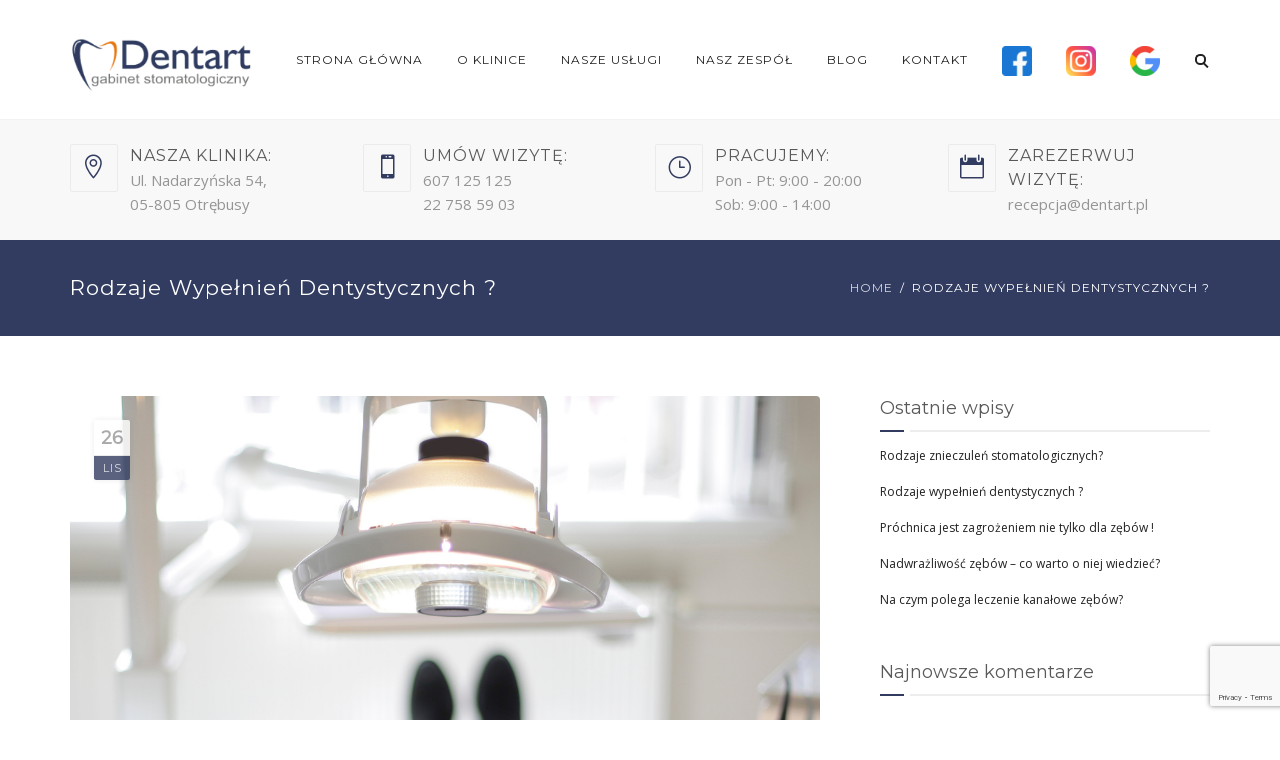

--- FILE ---
content_type: text/html; charset=UTF-8
request_url: https://www.dentart.pl/2020/11/26/rodzaje-wypelnien-dentystycznych/
body_size: 25438
content:
<!DOCTYPE html>
<html lang="pl-PL">
<head>
	<meta name="viewport" content="width=device-width, initial-scale=1">
    <meta charset="UTF-8" />
    <link rel="profile" href="http://gmpg.org/xfn/11" />
    <meta name='robots' content='index, follow, max-image-preview:large, max-snippet:-1, max-video-preview:-1' />

	<!-- This site is optimized with the Yoast SEO plugin v23.2 - https://yoast.com/wordpress/plugins/seo/ -->
	<title>Rodzaje wypełnień dentystycznych ? - Dentart.pl</title>
	<link rel="canonical" href="https://www.dentart.pl/2020/11/26/rodzaje-wypelnien-dentystycznych/" />
	<meta property="og:locale" content="pl_PL" />
	<meta property="og:type" content="article" />
	<meta property="og:title" content="Rodzaje wypełnień dentystycznych ? - Dentart.pl" />
	<meta property="og:description" content="Wypełnienie zęba potocznie zwane plombą to uzupełnienie niewielkiego ubytku, który powstał w uzębieniu wskutek próchnicy, urazu lub innego szkodliwego czynnika. Obecnie stosowane wypełnienia można podzielić na dwie duże grupy – wypełnienia stosowane w ramach NFZ i te wykonywane prywatnie. W przypadku funduszu, mamy tutaj do wyboru wypełnienia amalgamatowe lub chemoutwardzalny kompozyt, np. Evicrol. Wypełnienie amalgamatowe jest bardzo trwałym wypełnieniem o ile" />
	<meta property="og:url" content="https://www.dentart.pl/2020/11/26/rodzaje-wypelnien-dentystycznych/" />
	<meta property="og:site_name" content="Dentart.pl" />
	<meta property="article:published_time" content="2020-11-26T11:25:22+00:00" />
	<meta property="article:modified_time" content="2021-01-27T14:03:06+00:00" />
	<meta property="og:image" content="https://www.dentart.pl/wp-content/uploads/2020/12/projekt-bez-tytulu-2-1.png" />
	<meta property="og:image:width" content="1080" />
	<meta property="og:image:height" content="1080" />
	<meta property="og:image:type" content="image/png" />
	<meta name="author" content="admin" />
	<meta name="twitter:card" content="summary_large_image" />
	<meta name="twitter:label1" content="Napisane przez" />
	<meta name="twitter:data1" content="admin" />
	<meta name="twitter:label2" content="Szacowany czas czytania" />
	<meta name="twitter:data2" content="1 minuta" />
	<script type="application/ld+json" class="yoast-schema-graph">{"@context":"https://schema.org","@graph":[{"@type":"WebPage","@id":"https://www.dentart.pl/2020/11/26/rodzaje-wypelnien-dentystycznych/","url":"https://www.dentart.pl/2020/11/26/rodzaje-wypelnien-dentystycznych/","name":"Rodzaje wypełnień dentystycznych ? - Dentart.pl","isPartOf":{"@id":"https://www.dentart.pl/#website"},"primaryImageOfPage":{"@id":"https://www.dentart.pl/2020/11/26/rodzaje-wypelnien-dentystycznych/#primaryimage"},"image":{"@id":"https://www.dentart.pl/2020/11/26/rodzaje-wypelnien-dentystycznych/#primaryimage"},"thumbnailUrl":"https://www.dentart.pl/wp-content/uploads/2020/12/projekt-bez-tytulu-2-1.png","datePublished":"2020-11-26T11:25:22+00:00","dateModified":"2021-01-27T14:03:06+00:00","author":{"@id":"https://www.dentart.pl/#/schema/person/1f3e69b39e84c819f136c1b191ad2b0f"},"breadcrumb":{"@id":"https://www.dentart.pl/2020/11/26/rodzaje-wypelnien-dentystycznych/#breadcrumb"},"inLanguage":"pl-PL","potentialAction":[{"@type":"ReadAction","target":["https://www.dentart.pl/2020/11/26/rodzaje-wypelnien-dentystycznych/"]}]},{"@type":"ImageObject","inLanguage":"pl-PL","@id":"https://www.dentart.pl/2020/11/26/rodzaje-wypelnien-dentystycznych/#primaryimage","url":"https://www.dentart.pl/wp-content/uploads/2020/12/projekt-bez-tytulu-2-1.png","contentUrl":"https://www.dentart.pl/wp-content/uploads/2020/12/projekt-bez-tytulu-2-1.png","width":1080,"height":1080},{"@type":"BreadcrumbList","@id":"https://www.dentart.pl/2020/11/26/rodzaje-wypelnien-dentystycznych/#breadcrumb","itemListElement":[{"@type":"ListItem","position":1,"name":"Home","item":"https://www.dentart.pl/"},{"@type":"ListItem","position":2,"name":"Blog","item":"https://www.dentart.pl/blog/"},{"@type":"ListItem","position":3,"name":"Rodzaje wypełnień dentystycznych ?"}]},{"@type":"WebSite","@id":"https://www.dentart.pl/#website","url":"https://www.dentart.pl/","name":"Dentart.pl","description":"Spełnimy Twoje marzenia o pięknym uśmiechu.","potentialAction":[{"@type":"SearchAction","target":{"@type":"EntryPoint","urlTemplate":"https://www.dentart.pl/?s={search_term_string}"},"query-input":"required name=search_term_string"}],"inLanguage":"pl-PL"},{"@type":"Person","@id":"https://www.dentart.pl/#/schema/person/1f3e69b39e84c819f136c1b191ad2b0f","name":"admin","image":{"@type":"ImageObject","inLanguage":"pl-PL","@id":"https://www.dentart.pl/#/schema/person/image/","url":"https://secure.gravatar.com/avatar/1063e264580fb6a1330c82a000578f4b?s=96&d=mm&r=g","contentUrl":"https://secure.gravatar.com/avatar/1063e264580fb6a1330c82a000578f4b?s=96&d=mm&r=g","caption":"admin"},"url":"https://www.dentart.pl/author/admin/"}]}</script>
	<!-- / Yoast SEO plugin. -->


<link rel='dns-prefetch' href='//platform-api.sharethis.com' />
<link rel='dns-prefetch' href='//fonts.googleapis.com' />
<link rel='preconnect' href='https://fonts.gstatic.com' crossorigin />
<link rel="alternate" type="application/rss+xml" title="Dentart.pl &raquo; Kanał z wpisami" href="https://www.dentart.pl/feed/" />
<link rel="alternate" type="application/rss+xml" title="Dentart.pl &raquo; Kanał z komentarzami" href="https://www.dentart.pl/comments/feed/" />
<link rel="alternate" type="application/rss+xml" title="Dentart.pl &raquo; Rodzaje wypełnień dentystycznych ? Kanał z komentarzami" href="https://www.dentart.pl/2020/11/26/rodzaje-wypelnien-dentystycznych/feed/" />
<script type="text/javascript">
/* <![CDATA[ */
window._wpemojiSettings = {"baseUrl":"https:\/\/s.w.org\/images\/core\/emoji\/15.0.3\/72x72\/","ext":".png","svgUrl":"https:\/\/s.w.org\/images\/core\/emoji\/15.0.3\/svg\/","svgExt":".svg","source":{"concatemoji":"https:\/\/www.dentart.pl\/wp-includes\/js\/wp-emoji-release.min.js?ver=6.6.4"}};
/*! This file is auto-generated */
!function(i,n){var o,s,e;function c(e){try{var t={supportTests:e,timestamp:(new Date).valueOf()};sessionStorage.setItem(o,JSON.stringify(t))}catch(e){}}function p(e,t,n){e.clearRect(0,0,e.canvas.width,e.canvas.height),e.fillText(t,0,0);var t=new Uint32Array(e.getImageData(0,0,e.canvas.width,e.canvas.height).data),r=(e.clearRect(0,0,e.canvas.width,e.canvas.height),e.fillText(n,0,0),new Uint32Array(e.getImageData(0,0,e.canvas.width,e.canvas.height).data));return t.every(function(e,t){return e===r[t]})}function u(e,t,n){switch(t){case"flag":return n(e,"\ud83c\udff3\ufe0f\u200d\u26a7\ufe0f","\ud83c\udff3\ufe0f\u200b\u26a7\ufe0f")?!1:!n(e,"\ud83c\uddfa\ud83c\uddf3","\ud83c\uddfa\u200b\ud83c\uddf3")&&!n(e,"\ud83c\udff4\udb40\udc67\udb40\udc62\udb40\udc65\udb40\udc6e\udb40\udc67\udb40\udc7f","\ud83c\udff4\u200b\udb40\udc67\u200b\udb40\udc62\u200b\udb40\udc65\u200b\udb40\udc6e\u200b\udb40\udc67\u200b\udb40\udc7f");case"emoji":return!n(e,"\ud83d\udc26\u200d\u2b1b","\ud83d\udc26\u200b\u2b1b")}return!1}function f(e,t,n){var r="undefined"!=typeof WorkerGlobalScope&&self instanceof WorkerGlobalScope?new OffscreenCanvas(300,150):i.createElement("canvas"),a=r.getContext("2d",{willReadFrequently:!0}),o=(a.textBaseline="top",a.font="600 32px Arial",{});return e.forEach(function(e){o[e]=t(a,e,n)}),o}function t(e){var t=i.createElement("script");t.src=e,t.defer=!0,i.head.appendChild(t)}"undefined"!=typeof Promise&&(o="wpEmojiSettingsSupports",s=["flag","emoji"],n.supports={everything:!0,everythingExceptFlag:!0},e=new Promise(function(e){i.addEventListener("DOMContentLoaded",e,{once:!0})}),new Promise(function(t){var n=function(){try{var e=JSON.parse(sessionStorage.getItem(o));if("object"==typeof e&&"number"==typeof e.timestamp&&(new Date).valueOf()<e.timestamp+604800&&"object"==typeof e.supportTests)return e.supportTests}catch(e){}return null}();if(!n){if("undefined"!=typeof Worker&&"undefined"!=typeof OffscreenCanvas&&"undefined"!=typeof URL&&URL.createObjectURL&&"undefined"!=typeof Blob)try{var e="postMessage("+f.toString()+"("+[JSON.stringify(s),u.toString(),p.toString()].join(",")+"));",r=new Blob([e],{type:"text/javascript"}),a=new Worker(URL.createObjectURL(r),{name:"wpTestEmojiSupports"});return void(a.onmessage=function(e){c(n=e.data),a.terminate(),t(n)})}catch(e){}c(n=f(s,u,p))}t(n)}).then(function(e){for(var t in e)n.supports[t]=e[t],n.supports.everything=n.supports.everything&&n.supports[t],"flag"!==t&&(n.supports.everythingExceptFlag=n.supports.everythingExceptFlag&&n.supports[t]);n.supports.everythingExceptFlag=n.supports.everythingExceptFlag&&!n.supports.flag,n.DOMReady=!1,n.readyCallback=function(){n.DOMReady=!0}}).then(function(){return e}).then(function(){var e;n.supports.everything||(n.readyCallback(),(e=n.source||{}).concatemoji?t(e.concatemoji):e.wpemoji&&e.twemoji&&(t(e.twemoji),t(e.wpemoji)))}))}((window,document),window._wpemojiSettings);
/* ]]> */
</script>
<link rel='stylesheet' id='twb-open-sans-css' href='https://fonts.googleapis.com/css?family=Open+Sans%3A300%2C400%2C500%2C600%2C700%2C800&#038;display=swap&#038;ver=6.6.4' type='text/css' media='all' />
<link rel='stylesheet' id='twbbwg-global-css' href='https://www.dentart.pl/wp-content/plugins/photo-gallery/booster/assets/css/global.css?ver=1.0.0' type='text/css' media='all' />
<style id='wp-emoji-styles-inline-css' type='text/css'>

	img.wp-smiley, img.emoji {
		display: inline !important;
		border: none !important;
		box-shadow: none !important;
		height: 1em !important;
		width: 1em !important;
		margin: 0 0.07em !important;
		vertical-align: -0.1em !important;
		background: none !important;
		padding: 0 !important;
	}
</style>
<link rel='stylesheet' id='wp-block-library-css' href='https://www.dentart.pl/wp-includes/css/dist/block-library/style.min.css?ver=6.6.4' type='text/css' media='all' />
<style id='wp-block-library-theme-inline-css' type='text/css'>
.wp-block-audio :where(figcaption){color:#555;font-size:13px;text-align:center}.is-dark-theme .wp-block-audio :where(figcaption){color:#ffffffa6}.wp-block-audio{margin:0 0 1em}.wp-block-code{border:1px solid #ccc;border-radius:4px;font-family:Menlo,Consolas,monaco,monospace;padding:.8em 1em}.wp-block-embed :where(figcaption){color:#555;font-size:13px;text-align:center}.is-dark-theme .wp-block-embed :where(figcaption){color:#ffffffa6}.wp-block-embed{margin:0 0 1em}.blocks-gallery-caption{color:#555;font-size:13px;text-align:center}.is-dark-theme .blocks-gallery-caption{color:#ffffffa6}:root :where(.wp-block-image figcaption){color:#555;font-size:13px;text-align:center}.is-dark-theme :root :where(.wp-block-image figcaption){color:#ffffffa6}.wp-block-image{margin:0 0 1em}.wp-block-pullquote{border-bottom:4px solid;border-top:4px solid;color:currentColor;margin-bottom:1.75em}.wp-block-pullquote cite,.wp-block-pullquote footer,.wp-block-pullquote__citation{color:currentColor;font-size:.8125em;font-style:normal;text-transform:uppercase}.wp-block-quote{border-left:.25em solid;margin:0 0 1.75em;padding-left:1em}.wp-block-quote cite,.wp-block-quote footer{color:currentColor;font-size:.8125em;font-style:normal;position:relative}.wp-block-quote.has-text-align-right{border-left:none;border-right:.25em solid;padding-left:0;padding-right:1em}.wp-block-quote.has-text-align-center{border:none;padding-left:0}.wp-block-quote.is-large,.wp-block-quote.is-style-large,.wp-block-quote.is-style-plain{border:none}.wp-block-search .wp-block-search__label{font-weight:700}.wp-block-search__button{border:1px solid #ccc;padding:.375em .625em}:where(.wp-block-group.has-background){padding:1.25em 2.375em}.wp-block-separator.has-css-opacity{opacity:.4}.wp-block-separator{border:none;border-bottom:2px solid;margin-left:auto;margin-right:auto}.wp-block-separator.has-alpha-channel-opacity{opacity:1}.wp-block-separator:not(.is-style-wide):not(.is-style-dots){width:100px}.wp-block-separator.has-background:not(.is-style-dots){border-bottom:none;height:1px}.wp-block-separator.has-background:not(.is-style-wide):not(.is-style-dots){height:2px}.wp-block-table{margin:0 0 1em}.wp-block-table td,.wp-block-table th{word-break:normal}.wp-block-table :where(figcaption){color:#555;font-size:13px;text-align:center}.is-dark-theme .wp-block-table :where(figcaption){color:#ffffffa6}.wp-block-video :where(figcaption){color:#555;font-size:13px;text-align:center}.is-dark-theme .wp-block-video :where(figcaption){color:#ffffffa6}.wp-block-video{margin:0 0 1em}:root :where(.wp-block-template-part.has-background){margin-bottom:0;margin-top:0;padding:1.25em 2.375em}
</style>
<style id='classic-theme-styles-inline-css' type='text/css'>
/*! This file is auto-generated */
.wp-block-button__link{color:#fff;background-color:#32373c;border-radius:9999px;box-shadow:none;text-decoration:none;padding:calc(.667em + 2px) calc(1.333em + 2px);font-size:1.125em}.wp-block-file__button{background:#32373c;color:#fff;text-decoration:none}
</style>
<style id='global-styles-inline-css' type='text/css'>
:root{--wp--preset--aspect-ratio--square: 1;--wp--preset--aspect-ratio--4-3: 4/3;--wp--preset--aspect-ratio--3-4: 3/4;--wp--preset--aspect-ratio--3-2: 3/2;--wp--preset--aspect-ratio--2-3: 2/3;--wp--preset--aspect-ratio--16-9: 16/9;--wp--preset--aspect-ratio--9-16: 9/16;--wp--preset--color--black: #000;--wp--preset--color--cyan-bluish-gray: #abb8c3;--wp--preset--color--white: #fff;--wp--preset--color--pale-pink: #f78da7;--wp--preset--color--vivid-red: #cf2e2e;--wp--preset--color--luminous-vivid-orange: #ff6900;--wp--preset--color--luminous-vivid-amber: #fcb900;--wp--preset--color--light-green-cyan: #7bdcb5;--wp--preset--color--vivid-green-cyan: #00d084;--wp--preset--color--pale-cyan-blue: #8ed1fc;--wp--preset--color--vivid-cyan-blue: #0693e3;--wp--preset--color--vivid-purple: #9b51e0;--wp--preset--color--primary: #323c60;--wp--preset--color--secondary: #e77a19;--wp--preset--color--tertiary: #444749;--wp--preset--color--site-background-color: #ffffff;--wp--preset--color--alt-site-background-color: #f4f8fa;--wp--preset--gradient--vivid-cyan-blue-to-vivid-purple: linear-gradient(135deg,rgba(6,147,227,1) 0%,rgb(155,81,224) 100%);--wp--preset--gradient--light-green-cyan-to-vivid-green-cyan: linear-gradient(135deg,rgb(122,220,180) 0%,rgb(0,208,130) 100%);--wp--preset--gradient--luminous-vivid-amber-to-luminous-vivid-orange: linear-gradient(135deg,rgba(252,185,0,1) 0%,rgba(255,105,0,1) 100%);--wp--preset--gradient--luminous-vivid-orange-to-vivid-red: linear-gradient(135deg,rgba(255,105,0,1) 0%,rgb(207,46,46) 100%);--wp--preset--gradient--very-light-gray-to-cyan-bluish-gray: linear-gradient(135deg,rgb(238,238,238) 0%,rgb(169,184,195) 100%);--wp--preset--gradient--cool-to-warm-spectrum: linear-gradient(135deg,rgb(74,234,220) 0%,rgb(151,120,209) 20%,rgb(207,42,186) 40%,rgb(238,44,130) 60%,rgb(251,105,98) 80%,rgb(254,248,76) 100%);--wp--preset--gradient--blush-light-purple: linear-gradient(135deg,rgb(255,206,236) 0%,rgb(152,150,240) 100%);--wp--preset--gradient--blush-bordeaux: linear-gradient(135deg,rgb(254,205,165) 0%,rgb(254,45,45) 50%,rgb(107,0,62) 100%);--wp--preset--gradient--luminous-dusk: linear-gradient(135deg,rgb(255,203,112) 0%,rgb(199,81,192) 50%,rgb(65,88,208) 100%);--wp--preset--gradient--pale-ocean: linear-gradient(135deg,rgb(255,245,203) 0%,rgb(182,227,212) 50%,rgb(51,167,181) 100%);--wp--preset--gradient--electric-grass: linear-gradient(135deg,rgb(202,248,128) 0%,rgb(113,206,126) 100%);--wp--preset--gradient--midnight: linear-gradient(135deg,rgb(2,3,129) 0%,rgb(40,116,252) 100%);--wp--preset--font-size--small: 12px;--wp--preset--font-size--medium: 20px;--wp--preset--font-size--large: 36px;--wp--preset--font-size--x-large: 42px;--wp--preset--font-size--displaythree: 18px;--wp--preset--font-size--lead: 21px;--wp--preset--font-size--displaytwo: 39px;--wp--preset--font-size--displayone: 61px;--wp--preset--spacing--20: 0.44rem;--wp--preset--spacing--30: 0.67rem;--wp--preset--spacing--40: 1rem;--wp--preset--spacing--50: 1.5rem;--wp--preset--spacing--60: 2.25rem;--wp--preset--spacing--70: 3.38rem;--wp--preset--spacing--80: 5.06rem;--wp--preset--shadow--natural: 6px 6px 9px rgba(0, 0, 0, 0.2);--wp--preset--shadow--deep: 12px 12px 50px rgba(0, 0, 0, 0.4);--wp--preset--shadow--sharp: 6px 6px 0px rgba(0, 0, 0, 0.2);--wp--preset--shadow--outlined: 6px 6px 0px -3px rgba(255, 255, 255, 1), 6px 6px rgba(0, 0, 0, 1);--wp--preset--shadow--crisp: 6px 6px 0px rgba(0, 0, 0, 1);}:where(.is-layout-flex){gap: 0.5em;}:where(.is-layout-grid){gap: 0.5em;}body .is-layout-flex{display: flex;}.is-layout-flex{flex-wrap: wrap;align-items: center;}.is-layout-flex > :is(*, div){margin: 0;}body .is-layout-grid{display: grid;}.is-layout-grid > :is(*, div){margin: 0;}:where(.wp-block-columns.is-layout-flex){gap: 2em;}:where(.wp-block-columns.is-layout-grid){gap: 2em;}:where(.wp-block-post-template.is-layout-flex){gap: 1.25em;}:where(.wp-block-post-template.is-layout-grid){gap: 1.25em;}.has-black-color{color: var(--wp--preset--color--black) !important;}.has-cyan-bluish-gray-color{color: var(--wp--preset--color--cyan-bluish-gray) !important;}.has-white-color{color: var(--wp--preset--color--white) !important;}.has-pale-pink-color{color: var(--wp--preset--color--pale-pink) !important;}.has-vivid-red-color{color: var(--wp--preset--color--vivid-red) !important;}.has-luminous-vivid-orange-color{color: var(--wp--preset--color--luminous-vivid-orange) !important;}.has-luminous-vivid-amber-color{color: var(--wp--preset--color--luminous-vivid-amber) !important;}.has-light-green-cyan-color{color: var(--wp--preset--color--light-green-cyan) !important;}.has-vivid-green-cyan-color{color: var(--wp--preset--color--vivid-green-cyan) !important;}.has-pale-cyan-blue-color{color: var(--wp--preset--color--pale-cyan-blue) !important;}.has-vivid-cyan-blue-color{color: var(--wp--preset--color--vivid-cyan-blue) !important;}.has-vivid-purple-color{color: var(--wp--preset--color--vivid-purple) !important;}.has-black-background-color{background-color: var(--wp--preset--color--black) !important;}.has-cyan-bluish-gray-background-color{background-color: var(--wp--preset--color--cyan-bluish-gray) !important;}.has-white-background-color{background-color: var(--wp--preset--color--white) !important;}.has-pale-pink-background-color{background-color: var(--wp--preset--color--pale-pink) !important;}.has-vivid-red-background-color{background-color: var(--wp--preset--color--vivid-red) !important;}.has-luminous-vivid-orange-background-color{background-color: var(--wp--preset--color--luminous-vivid-orange) !important;}.has-luminous-vivid-amber-background-color{background-color: var(--wp--preset--color--luminous-vivid-amber) !important;}.has-light-green-cyan-background-color{background-color: var(--wp--preset--color--light-green-cyan) !important;}.has-vivid-green-cyan-background-color{background-color: var(--wp--preset--color--vivid-green-cyan) !important;}.has-pale-cyan-blue-background-color{background-color: var(--wp--preset--color--pale-cyan-blue) !important;}.has-vivid-cyan-blue-background-color{background-color: var(--wp--preset--color--vivid-cyan-blue) !important;}.has-vivid-purple-background-color{background-color: var(--wp--preset--color--vivid-purple) !important;}.has-black-border-color{border-color: var(--wp--preset--color--black) !important;}.has-cyan-bluish-gray-border-color{border-color: var(--wp--preset--color--cyan-bluish-gray) !important;}.has-white-border-color{border-color: var(--wp--preset--color--white) !important;}.has-pale-pink-border-color{border-color: var(--wp--preset--color--pale-pink) !important;}.has-vivid-red-border-color{border-color: var(--wp--preset--color--vivid-red) !important;}.has-luminous-vivid-orange-border-color{border-color: var(--wp--preset--color--luminous-vivid-orange) !important;}.has-luminous-vivid-amber-border-color{border-color: var(--wp--preset--color--luminous-vivid-amber) !important;}.has-light-green-cyan-border-color{border-color: var(--wp--preset--color--light-green-cyan) !important;}.has-vivid-green-cyan-border-color{border-color: var(--wp--preset--color--vivid-green-cyan) !important;}.has-pale-cyan-blue-border-color{border-color: var(--wp--preset--color--pale-cyan-blue) !important;}.has-vivid-cyan-blue-border-color{border-color: var(--wp--preset--color--vivid-cyan-blue) !important;}.has-vivid-purple-border-color{border-color: var(--wp--preset--color--vivid-purple) !important;}.has-vivid-cyan-blue-to-vivid-purple-gradient-background{background: var(--wp--preset--gradient--vivid-cyan-blue-to-vivid-purple) !important;}.has-light-green-cyan-to-vivid-green-cyan-gradient-background{background: var(--wp--preset--gradient--light-green-cyan-to-vivid-green-cyan) !important;}.has-luminous-vivid-amber-to-luminous-vivid-orange-gradient-background{background: var(--wp--preset--gradient--luminous-vivid-amber-to-luminous-vivid-orange) !important;}.has-luminous-vivid-orange-to-vivid-red-gradient-background{background: var(--wp--preset--gradient--luminous-vivid-orange-to-vivid-red) !important;}.has-very-light-gray-to-cyan-bluish-gray-gradient-background{background: var(--wp--preset--gradient--very-light-gray-to-cyan-bluish-gray) !important;}.has-cool-to-warm-spectrum-gradient-background{background: var(--wp--preset--gradient--cool-to-warm-spectrum) !important;}.has-blush-light-purple-gradient-background{background: var(--wp--preset--gradient--blush-light-purple) !important;}.has-blush-bordeaux-gradient-background{background: var(--wp--preset--gradient--blush-bordeaux) !important;}.has-luminous-dusk-gradient-background{background: var(--wp--preset--gradient--luminous-dusk) !important;}.has-pale-ocean-gradient-background{background: var(--wp--preset--gradient--pale-ocean) !important;}.has-electric-grass-gradient-background{background: var(--wp--preset--gradient--electric-grass) !important;}.has-midnight-gradient-background{background: var(--wp--preset--gradient--midnight) !important;}.has-small-font-size{font-size: var(--wp--preset--font-size--small) !important;}.has-medium-font-size{font-size: var(--wp--preset--font-size--medium) !important;}.has-large-font-size{font-size: var(--wp--preset--font-size--large) !important;}.has-x-large-font-size{font-size: var(--wp--preset--font-size--x-large) !important;}
:where(.wp-block-post-template.is-layout-flex){gap: 1.25em;}:where(.wp-block-post-template.is-layout-grid){gap: 1.25em;}
:where(.wp-block-columns.is-layout-flex){gap: 2em;}:where(.wp-block-columns.is-layout-grid){gap: 2em;}
:root :where(.wp-block-pullquote){font-size: 1.5em;line-height: 1.6;}
</style>
<link rel='stylesheet' id='contact-form-7-css' href='https://www.dentart.pl/wp-content/plugins/contact-form-7/includes/css/styles.css?ver=5.9.8' type='text/css' media='all' />
<link rel='stylesheet' id='redux-extendify-styles-css' href='https://www.dentart.pl/wp-content/plugins/dentalia-plugin/admin/redux-framework/assets/css/extendify-utilities.css?ver=4.4.15' type='text/css' media='all' />
<link rel='stylesheet' id='dentalia-plugin-style-css' href='https://www.dentart.pl/wp-content/plugins/dentalia-plugin/css/style.css?ver=6.6.4' type='text/css' media='all' />
<link rel='stylesheet' id='bwg_fonts-css' href='https://www.dentart.pl/wp-content/plugins/photo-gallery/css/bwg-fonts/fonts.css?ver=0.0.1' type='text/css' media='all' />
<link rel='stylesheet' id='sumoselect-css' href='https://www.dentart.pl/wp-content/plugins/photo-gallery/css/sumoselect.min.css?ver=3.4.6' type='text/css' media='all' />
<link rel='stylesheet' id='mCustomScrollbar-css' href='https://www.dentart.pl/wp-content/plugins/photo-gallery/css/jquery.mCustomScrollbar.min.css?ver=3.1.5' type='text/css' media='all' />
<link rel='stylesheet' id='bwg_googlefonts-css' href='https://fonts.googleapis.com/css?family=Ubuntu&#038;subset=greek,latin,greek-ext,vietnamese,cyrillic-ext,latin-ext,cyrillic' type='text/css' media='all' />
<link rel='stylesheet' id='bwg_frontend-css' href='https://www.dentart.pl/wp-content/plugins/photo-gallery/css/styles.min.css?ver=1.8.27' type='text/css' media='all' />
<link rel='stylesheet' id='bootstrap-css' href='https://www.dentart.pl/wp-content/themes/dentalia/libs/bootstrap/css/bootstrap.min.css?ver=6.6.4' type='text/css' media='all' />
<link rel='stylesheet' id='orionicons-css' href='https://www.dentart.pl/wp-content/themes/dentalia/libs/orionicon/css/style.css?ver=6.6.4' type='text/css' media='all' />
<link rel='stylesheet' id='fancybox-css' href='https://www.dentart.pl/wp-content/themes/dentalia/libs/fancybox/jquery.fancybox.min.css?ver=6.6.4' type='text/css' media='all' />
<link rel='stylesheet' id='dentalia_components-css' href='https://www.dentart.pl/wp-content/themes/dentalia/css-min/components.css?ver=6.6.4' type='text/css' media='all' />
<style id='dentalia_components-inline-css' type='text/css'>
@media (min-width:992px){header.nav-dark .nav-menu ul.sub-menu li.menu-item:not(:last-child):not(.orion-megamenu-subitem):after{background-color:rgba(0,0,0,.05)}header.nav-dark .last-tab-wrap .woocart ul.product_list_widget>li.mini_cart_item{border-bottom:1px solid rgba(0,0,0,.05)}header.nav-light .nav-menu ul.sub-menu li.menu-item:not(:last-child):not(.orion-megamenu-subitem):after{background-color:rgba(0,0,0,.2)}header.nav-light .last-tab-wrap .woocart ul.product_list_widget>li.mini_cart_item{border-bottom:1px solid rgba(0,0,0,.2)}header .nav-menu .orion-megamenu.mega-light-borders ul.sub-menu .sub-menu li.menu-item:not(:last-child):after{background-color:rgba(0,0,0,.2)}header .nav-menu .orion-megamenu.mega-dark-borders ul.sub-menu .sub-menu li.menu-item:not(:last-child):after{background-color:rgba(0,0,0,.05)}}.top-bar,.top-bar .widget_shopping_cart .orion-cart-wrapper{background-color:#fff}.top-bar-toggle{border-top-color:#fff}@media (min-width:992px){.mainheader a.logo>img{max-height:72px;max-width:300px}.header-classic .site-branding,header.stickymenu .site-branding{width:300px}}@media (max-width:991px){header.site-header .site-branding a.logo{margin-top:30px}}@media (max-width:991px){header.site-header .site-branding a.logo{margin-bottom:24px}}@media (min-width:992px){header.nav-dark:not(.stickymenu) .nav-container{background-color:#444749}header.nav-light:not(.stickymenu) .nav-container{background-color:transparent}}@media (min-width:992px){.nav-dark .nav-menu>li>a,.nav-dark .nav-menu>ul>li>a{color:#fff;background:transparent}.nav-dark .nav-menu>li:hover>a,.nav-dark .nav-menu>ul>li:hover>a,.nav-dark .nav-menu>li:focus>a,.nav-dark .nav-menu>ul>li:focus>a{color:#fff;background:rgba(0,0,0,.30)}.nav-dark .nav-menu>li.current_page_item>a,.nav-dark .nav-menu>li.current-menu-ancestor>a,.nav-dark .nav-menu>li.one-page-current-item>a,.nav-dark .nav-menu>li.one-page-current-anchester>a{color:#fff;background:#323c60}.nav-dark .last-tab-wrap .woo-cart-icon,.nav-dark .last-tab-wrap .cart-quantity{color:#fff}.nav-dark ul.sub-menu li.menu-item>a,.nav-dark ul.sub-menu:not(.mega-light) li.menu-item>a,.orion-megamenu ul.sub-menu.nav-dark li.menu-item>a,.nav-dark ul.sub-menu:not(.nav-light) li.menu-item>span,.nav-dark .nav-menu ul.sub-menu:not(.mega-light) li>a>span.coll_btn i,.nav-dark .search-submit,.nav-dark .search-form input,header.nav-dark .nav-menu .togglecontainer .widget_nav_menu li a,li.orion-megamenu>ul.sub-menu.nav-dark>li:hover>a,header.nav-dark .main-nav-wrap .nav-menu .orion-cart-wrapper a:not(.btn),header.nav-dark .main-nav-wrap .nav-menu .orion-cart-wrapper a:not(.btn) span{color:#212121}.nav-dark ul.sub-menu .menu-item:hover>a,.nav-dark ul.sub-menu li.menu-item:hover>a:not(.btn):hover,.nav-dark .nav-menu ul.sub-menu li:hover>a>span.coll_btn i,.nav-dark ul.sub-menu li:focus>a,.nav-dark .nav-menu ul.sub-menu li:focus>a>span.coll_btn i,header.nav-dark .nav-menu .togglecontainer .widget_nav_menu li a:hover,.widget_nav_menu.text-dark .current-menu-ancestor>a,li.orion-megamenu>ul.sub-menu.nav-dark>li>a:hover,header.nav-dark .main-nav-wrap .nav-menu .orion-cart-wrapper a:not(.btn):hover,header.nav-dark .main-nav-wrap .nav-menu .orion-cart-wrapper a:not(.btn):hover span{color:#323c60}.nav-dark ul.sub-menu li.menu-item:not(.orion-megamenu-subitem).current-menu-item>a,.nav-dark ul.sub-menu li.menu-item:not(.orion-megamenu-subitem).current-menu-ancestor>a,.nav-dark ul.sub-menu li.menu-item.one-page-current-item>a,.nav-dark ul.sub-menu li.menu-item.one-page-current-anchester>a{color:#323c60}.nav-dark .nav-menu li:not(.orion-megamenu-subitem)>ul.sub-menu,.nav-dark .nav-menu .togglecontainer,header.nav-dark .main-nav-wrap .nav-menu .orion-cart-wrapper{background-color:rgba(255,255,255,1)}header.nav-dark .site-navigation .search.open .searchwrap{background-color:rgba(255,255,255,1)}.nav-dark .to-x .search-box .circle.top{border-top-color:#fff;border-left-color:#fff}.nav-dark .to-x .search-box .circle.bottom{border-right-color:#fff;border-bottom-color:#fff}.nav-dark .to-x .search-box .handle{background-color:#fff}.nav-light .nav-menu>li>a,.nav-light .nav-menu>ul>li>a{color:#212121;background:transparent}.nav-light .nav-menu>li:hover>a,.nav-light .nav-menu>ul>li:hover>a,.nav-light .nav-menu>li:focus>a,.nav-light .nav-menu>ul>li:focus>a{color:#212121;background:rgba(0,0,0,.05)}.nav-light .nav-menu>li.current_page_item>a,.nav-light .nav-menu>li.current-menu-ancestor>a,.nav-light .nav-menu>li.one-page-current-item>a,.nav-light .nav-menu>li.one-page-current-anchester>a{color:#fff;background:#323c60}.nav-light .last-tab-wrap .woo-cart-icon,.nav-light .last-tab-wrap .cart-quantity{color:#212121}.nav-light ul.sub-menu li.menu-item>a,.nav-light .nav-menu ul.sub-menu li>a>span.coll_btn i,.orion-megamenu ul.sub-menu.nav-light li.menu-item>a,header.nav-light .main-nav-wrap .nav-menu .orion-cart-wrapper,header.nav-light .main-nav-wrap .nav-menu .orion-cart-wrapper .item-title,header.nav-light .main-nav-wrap .nav-menu .orion-cart-wrapper a:not(.btn),header.nav-light .main-nav-wrap .nav-menu .orion-cart-wrapper a:not(.btn) span{color:#fff}.nav-light ul.sub-menu li.menu-item:not(.orion-megamenu-subitem):hover>a:not(.btn),ul.sub-menu.nav-light .megamenu-sidebar .widget_nav_menu li>a:not(.btn):hover,ul.sub-menu.nav-light li.orion-megamenu-subitem>a:hover,.nav-light .nav-menu ul.sub-menu li:hover>a>span.coll_btn i,.nav-light ul.sub-menu li:focus>a,.nav-light .nav-menu ul.sub-menu li:focus>a>span.coll_btn i,header.nav-light .nav-menu .togglecontainer .widget_nav_menu li a:hover,.widget_nav_menu.text-light .current-menu-ancestor>a,ul.sub-menu>.current-menu-item>a,.nav-light ul.sub-menu .current-menu-item>a,ul.sub-menu>.current-menu-ancestor>a,.nav-light ul.sub-menu .current-menu-ancestor>a,header.nav-light .main-nav-wrap .nav-menu .orion-cart-wrapper a:not(.btn):hover,header.nav-light .main-nav-wrap .nav-menu .orion-cart-wrapper a:not(.btn):hover span{color:#323c60}.nav-light ul.sub-menu li.menu-item:not(.orion-megamenu-subitem).current-menu-item>a:not(.btn),.nav-light ul.sub-menu li.menu-item:not(.orion-megamenu-subitem).current-menu-ancestor>a:not(.btn),.nav-light ul.sub-menu li.menu-item.one-page-current-anchester>a,.nav-light ul.sub-menu li.menu-item.one-page-current-item>a{color:#323c60}.nav-light .nav-menu li:not(.orion-megamenu-subitem)>ul.sub-menu,.nav-light .nav-menu .togglecontainer{background-color:rgba(43,53,75,1)}header.nav-light .site-navigation .search.open .searchwrap,header.nav-light .nav-menu .togglecontainer .widget_nav_menu li a,header.nav-light .main-nav-wrap .nav-menu .orion-cart-wrapper{background-color:rgba(43,53,75,1)}.header-classic.nav-light .nav-menu>li>.sub-menu:before,.header-classic.nav-light .nav-menu>li.mega-menu-item.mega-active:before,.header-with-widgets.nav-light .nav-menu>li>.sub-menu:before{border-bottom-color:rgba(43,53,75,1)}.header-classic.nav-dark .nav-menu>li>.sub-menu:before,.header-classic.nav-dark .nav-menu>li.mega-menu-item.mega-active:before,.header-with-widgets.nav-dark .nav-menu>li>.sub-menu:before{border-bottom-color:rgba(255,255,255,1)}.nav-light .to-x .search-box .circle.top{border-top-color:#212121;border-left-color:#212121}.nav-light .to-x .search-box .circle.bottom{border-right-color:#212121;border-bottom-color:#212121}.nav-light .to-x .search-box .handle{background-color:#212121}}@media (max-width:991px){.site-header .nav-container.open,.site-header .mobile-cart.open{background-color:#f2f2f2}header.site-header.nav-dark .nav-container.open,.site-header.nav-dark .mobile-cart.open{background-color:#444749}header.site-header.nav-light .nav-container.open,.site-header.nav-light .mobile-cart.open{background-color:#f2f2f2}header.nav-light .nav-menu li:not(.current-menu-item):not(:hover)>a,header.nav-light .nav-menu li.menu-item>span,.nav-light .coll_btn i,.nav-light .coll_btn i,.nav-light .site-navigation .widget h4,header.nav-light .mega-dark .coll_btn i,.nav-light .mobile-cart a:not(.btn),.nav-light .mobile-cart,.nav-light .mobile-cart a>.item-title,.nav-light .menu-item .search-form .searchfield,.nav-light .site-navigation input.search-submit{color:#212121}.nav-dark .nav-menu li>a,header.nav-dark .nav-menu ul.sub-menu li:not(:hover)>a,header.nav-dark .nav-menu ul.sub-menu li>span,.nav-dark .coll_btn i,.nav-dark .coll_btn i,header.nav-dark .mega-light .coll_btn i,.nav-dark .menu-item.search .searchfield,.nav-dark .site-navigation input.search-submit,.nav-dark .mobile-cart a:not(.btn),.nav-dark .mobile-cart,.nav-dark .mobile-cart a>.item-title{color:#fff}.nav-light .nav-menu .search-form input.searchfield::-webkit-input-placeholder{color:#212121;opacity:.8}.nav-light .nav-menu .search-form input.searchfield::-moz-placeholder{color:#212121;opacity:.8}.nav-light .nav-menu .search-form input.searchfield:-ms-input-placeholder{color:#212121;opacity:.8}.nav-light .nav-menu .search-form input.searchfield::placeholder{color:#212121;opacity:.8}.nav-dark .nav-menu .search-form input.searchfield::-webkit-input-placeholder{color:#fff;opacity:.8}.nav-dark .nav-menu .search-form input.searchfield::-moz-placeholder{color:#fff;opacity:.8}.nav-dark .nav-menu .search-form input.searchfield:-ms-input-placeholder{color:#fff;opacity:.8}.nav-dark .nav-menu .search-form input.searchfield::placeholder{color:#fff;opacity:.8}.nav-menu li:hover>a,header .nav-menu ul.sub-menu li:hover>a,.site-header .coll_btn:hover i,.nav-menu li.current-menu-item>a,.nav-menu li.current-menu-ancestor>a{color:#323c60!important}.mobile-header-compact .mobile-call-btn,.mobile-header-compact .woocart{border-color:#fff}}@media (min-width:992px){.header-with-widgets.nav-style-1 .nav-menu>li>a,.header-with-widgets.nav-style-3 .nav-menu>li>a{padding-top:6px;padding-bottom:6px}.header-with-widgets.nav-style-1 .nav-menu>.last-tab>.last-tab-wrap,.header-with-widgets.nav-style-3 .nav-menu>.last-tab>.last-tab-wrap{padding-top:6px}.header-with-widgets.nav-style-2 .nav-menu>li:not(.last-tab){padding-top:12px;padding-bottom:12px}.header-with-widgets.nav-style-2 .container-fluid .site-navigation{padding-left:12px;padding-right:12px}.header-with-widgets.nav-style-2 .nav-menu>li.last-tab{padding-top:12px}.header-with-widgets.nav-style-2:not(.stickymenu) .nav-menu>.orion-megamenu>.mega-indicator-wrap:after{top:12px}}header.header-with-widgets.nav-style-2.nav-light .nav-menu>li>.sub-menu:before{border-bottom-color:rgba(43,53,75,1)}.nav-style-2.nav-light .nav-menu>li>.sub-menu:before,.nav-style-3.nav-light .nav-menu>li>.sub-menu:before,.nav-style-2.nav-light .nav-menu>.orion-megamenu>.mega-indicator-wrap:after{border-bottom-color:rgba(43,53,75,1)}header.header-with-widgets.nav-style-2.nav-dark .nav-menu>li>.sub-menu:before,header.header-with-widgets.nav-style-3.nav-dark .nav-menu>li>.sub-menu:before{border-bottom-color:rgba(255,255,255,1)}.nav-style-2.nav-dark .nav-menu>li>.sub-menu:before,.nav-style-3.nav-dark .nav-menu>li>.sub-menu:before,.nav-style-2.nav-dark .nav-menu>.orion-megamenu>.mega-indicator-wrap:after{border-bottom-color:rgba(255,255,255,1)}@media (min-width:992px){.header-with-widgets>.mainheader>div>.container,.header-with-widgets .site-branding{min-height:120px}}@media (min-width:992px){.nav-menu>.menu-item>a{padding-left:11px;padding-right:11px}}@media (max-width:991px){.nav-menu>li:nth-last-child(2)>a{border-bottom:none}}.top-bar .so-widget-orion_mega_widget_topbar>.widget-title span[class*=icon]{color:#323c60}.top-bar .so-widget-orion_mega_widget_topbar>.widget-title:not(.active):hover span[class*=icon]{color:#323c60}.top-bar .so-widget-orion_mega_widget_topbar>.widget-title.active span[class*=icon]{color:#fff}.top-bar .so-widget-orion_mega_widget_topbar>.widget-title.featured span[class*=icon]{color:#e77a19}.top-bar .so-widget-orion_mega_widget_topbar>.widget-title.featured:not(.active):hover span[class*=icon]{color:#e77a19}.top-bar .so-widget-orion_mega_widget_topbar>.widget-title.featured.active span[class*=icon]{color:#fff}.prev-post a:hover,.next-post a:hover{background-color:rgba(50,60,96,.85)}.prev-post.bg-img a:not(:hover),.next-post.bg-img a:not(:hover){background-color:rgba(255,255,255,.85)}@media (min-width:992px){.header-classic.site-header .site-branding{min-height:120px}.header-with-widgets.site-header .site-branding{min-height:120px}.header-with-widgets .relative-wrap{height:120px}.header-with-widgets.site-header .header-widgets>*{max-height:120px}.header-with-widgets.site-header .header-widgets img{max-height:120px;width:auto}.header-classic.nav-style-1:not(.stickymenu) .nav-menu>li>a,.header-classic.nav-style-2:not(.stickymenu) .nav-menu>li:not(.last-tab),.header-classic.nav-style-3:not(.stickymenu) .nav-menu>li>a{padding-top:42px;padding-bottom:42px}.header-classic.nav-style-2:not(.stickymenu) .nav-menu>.orion-megamenu>.mega-indicator-wrap:after{top:42px}.header-classic.nav-style-3:not(.stickymenu) .nav-menu>li>.last-tab-wrap,.header-classic.nav-style-1:not(.stickymenu) .nav-menu>li>.last-tab-wrap,.header-classic.nav-style-2:not(.stickymenu) .nav-menu>.last-tab{padding-top:42px}.nav-style-2:not(.type-fluid-nav):not(.stickymenu) .nav-menu>li>.sub-menu,.nav-style-2:not(.type-fluid-nav):not(.stickymenu) .nav-menu>li>.togglecontainer{top:120px}.header-classic a.logo>img,.header-classic a.site-title{top:50%}.header-with-widgets a.logo>img{top:50%}.header-with-widgets a.site-title>span,.header-classic a.site-title>span{top:50%;transform:translateY(-50%);position:absolute}.header-classic .last-tab-wrap .woocart{max-height:120px!important;height:120px!important;margin-top:0!important;transform:translateY(-36px)}.header-with-widgets .last-tab-wrap .woocart{max-height:60px!important;height:60px!important;margin-top:0!important;transform:translateY(-6px)}}.woocommerce a.remove:hover,.woocommerce div.product form.cart .reset_variations:hover{color:#323c60!important}.primary-hover:hover,.primary-hover:hover>a{color:#323c60}.overlay-c1-wrapper{background:#323c60;opacity:.8}.overlay-c2-wrapper{background:#e77a19;opacity:.8}.overlay-c3-wrapper{background:#444749;opacity:.8}.overlay-c1-c2-wrapper{background:linear-gradient(-45deg,#323c60,#e77a19);opacity:.8}.overlay-c2-c1-wrapper{background:linear-gradient(-45deg,#e77a19,#323c60);opacity:.8}@media (min-width:768px){.overlay-c1-t-wrapper{background:linear-gradient(90deg,#323c60 0,rgba(255,255,255,0) 75%);opacity:.95}.overlay-c2-t-wrapper{background:linear-gradient(90deg,#e77a19 0,rgba(255,255,255,0) 75%);opacity:.95}.overlay-c3-t-wrapper{background:linear-gradient(90deg,#444749 0,rgba(255,255,255,0) 75%);opacity:.95}}@media (max-width:767px){.overlay-c1-t-wrapper{background:#323c60;opacity:.65}.overlay-c2-t-wrapper{background:#e77a19;opacity:.65}.overlay-c3-t-wrapper{background:#444749;opacity:.65}}.bg-c1-trans{background-color:rgba(50,60,96,.05)}.main-nav-wrap li.menu-item-has-children:not(.open) .coll_btn.notdesktop{width:100%;direction:rtl}.main-nav-wrap li.menu-item-has-children .coll_btn.notdesktop .orionicon{margin-right:2px}body.rtl .main-nav-wrap li.menu-item-has-children:not(.open) .coll_btn.notdesktop{width:100%;direction:ltr}body.rtl .main-nav-wrap li.menu-item-has-children .coll_btn.notdesktop .orionicon{margin-left:2px}button:hover,button:focus,.btn:hover,.btn:focus,input[type=submit]:hover,input[type=submit]:focus{background-color:#323c60}button.btn-c1,.btn.btn-c1,input.btn-c1[type=submit],.post-password-form input[type=submit]{background:#323c60;color:#fff}.btn:focus,.btn:active,.btn.active{color:#fff;background:#323c60;box-shadow:none;outline:0}.icon-left.btn-wire:hover span[class*=icon],.icon-left.btn-wire:focus span[class*=icon],.icon-left.btn-wire:active span[class*=icon],.icon-right.btn-wire:hover span[class*=icon],.icon-right.btn-wire:focus span[class*=icon],.icon-right.btn-wire:active span[class*=icon]{background:#414b6f;box-shadow:inset 0 0 0 1px #323c60}button.btn-c1.btn-wire:not(:hover):not(:focus),.btn.btn-c1.btn-wire:not(:hover):not(:focus),input.btn-c1.btn-wire[type=submit]:not(:hover){color:#323c60;background:transparent;box-shadow:inset 0 0 0 1px #323c60}button.btn-c1.btn-wire:not(:hover):not(:focus) span[class*=icon]:after,button.btn-c1.btn-wire:not(:hover):not(:focus) i:after,.btn.btn-c1.btn-wire:not(:hover):not(:focus) span[class*=icon]:after,.btn.btn-c1.btn-wire:not(:hover):not(:focus) i:after,input.btn-c1.btn-wire[type=submit]:not(:hover) span[class*=icon]:after,input.btn-c1.btn-wire[type=submit]:not(:hover) i:after{border-color:#323c60}button.btn-c1:hover,.btn.btn-c1:hover,input.btn-c1[type=submit]:hover,.post-password-form input[type=submit]:hover{background:#414b6f;color:#fff}.btn-c1.icon-left:hover span[class*=icon],.btn-c1.icon-left:focus span[class*=icon],.btn-c1.icon-left:active span[class*=icon],.btn-c1.icon-right:hover span[class*=icon],.btn-c1.icon-right:focus span[class*=icon],.btn-c1.icon-right:active span[class*=icon]{background:#323c60}button.btn-c1.btn-wire:hover,.btn.btn-c1.btn-wire:hover,input.btn-c1.btn-wire[type=submit]:hover{background:#323c60}.btn-c1.icon-left.btn-wire:hover span[class*=icon],.btn-c1.icon-left.btn-wire:focus span[class*=icon],.btn-c1.icon-left.btn-wire:active span[class*=icon],.btn-c1.icon-right.btn-wire:hover span[class*=icon],.btn-c1.icon-right.btn-wire:focus span[class*=icon],.btn-c1.icon-right.btn-wire:active span[class*=icon]{background:#414b6f;box-shadow:inset 0 0 0 1px #323c60}.btn-c1.icon-left:hover span[class*=icon]:after{display:none}button.btn-c2,.btn.btn-c2,input.btn-c2[type=submit]{background:#e77a19;color:#fff}button.btn-c2.btn-wire:not(:hover):not(:focus),.btn.btn-c2.btn-wire:not(:hover):not(:focus),input.btn-c2.btn-wire[type=submit]:not(:hover){color:#e77a19;background:transparent;box-shadow:inset 0 0 0 1px #e77a19}button.btn-c2.btn-wire:not(:hover):not(:focus) span[class*=icon]:after,button.btn-c2.btn-wire:not(:hover):not(:focus) i:after,.btn.btn-c2.btn-wire:not(:hover):not(:focus) span[class*=icon]:after,.btn.btn-c2.btn-wire:not(:hover):not(:focus) i:after,input.btn-c2.btn-wire[type=submit]:not(:hover) span[class*=icon]:after,input.btn-c2.btn-wire[type=submit]:not(:hover) i:after{border-color:#e77a19}button.btn-c2:hover,.btn.btn-c2:hover,input.btn-c2[type=submit]:hover{background:#f68928;color:#fff}.btn-c2.icon-left:hover span[class*=icon],.btn-c2.icon-left:focus span[class*=icon],.btn-c2.icon-left:active span[class*=icon],.btn-c2.icon-right:hover span[class*=icon],.btn-c2.icon-right:focus span[class*=icon],.btn-c2.icon-right:active span[class*=icon]{background:#e77a19}button.btn-c2.btn-wire:hover,.btn.btn-c2.btn-wire:hover,input.btn-c2.btn-wire[type=submit]:hover{background:#e77a19;color:#fff}.btn-c2.icon-left.btn-wire:hover span[class*=icon],.btn-c2.icon-left.btn-wire:focus span[class*=icon],.btn-c2.icon-left.btn-wire:active span[class*=icon],.btn-c2.icon-right.btn-wire:hover span[class*=icon],.btn-c2.icon-right.btn-wire:focus span[class*=icon],.btn-c2.icon-right.btn-wire:active span[class*=icon]{background:#f68928;box-shadow:inset 0 0 0 1px #e77a19}.btn-c2.icon-left:hover span[class*=icon]:after{display:none}button.btn-c3,.btn.btn-c3,input.btn-c3[type=submit]{background:#444749;color:#fff}button.btn-c3.btn-wire:not(:hover):not(:focus),.btn.btn-c3.btn-wire:not(:hover):not(:focus),input.btn-c3.btn-wire[type=submit]:not(:hover){color:#444749;background:transparent;box-shadow:inset 0 0 0 1px #444749}button.btn-c3.btn-wire:not(:hover):not(:focus) span[class*=icon]:after,button.btn-c3.btn-wire:not(:hover):not(:focus) i:after,.btn.btn-c3.btn-wire:not(:hover):not(:focus) span[class*=icon]:after,.btn.btn-c3.btn-wire:not(:hover):not(:focus) i:after,input.btn-c3.btn-wire[type=submit]:not(:hover) span[class*=icon]:after,input.btn-c3.btn-wire[type=submit]:not(:hover) i:after{border-color:#444749}button.btn-c3:hover,.btn.btn-c3:hover,input.btn-c3[type=submit]:hover,.woocommerce-message a.button:hover{background:#535658;color:#fff}.btn-c3.icon-left:hover span[class*=icon],.btn-c3.icon-left:focus span[class*=icon],.btn-c3.icon-left:active span[class*=icon],.btn-c3.icon-right:hover span[class*=icon],.btn-c3.icon-right:focus span[class*=icon],.btn-c3.icon-right:active span[class*=icon]{background:#444749}button.btn-c3.btn-wire:hover,.btn.btn-c3.btn-wire:hover,input.btn-c3.btn-wire[type=submit]:hover{background:#444749}.btn-c3.icon-left.btn-wire:hover span[class*=icon],.btn-c3.icon-left.btn-wire:focus span[class*=icon],.btn-c3.icon-left.btn-wire:active span[class*=icon],.btn-c3.icon-right.btn-wire:hover span[class*=icon],.btn-c3.icon-right.btn-wire:focus span[class*=icon],.btn-c3.icon-right.btn-wire:active span[class*=icon]{background:#535658;box-shadow:inset 0 0 0 1px #444749}.btn-c3.icon-left:hover span[class*=icon]:after{display:none}button.btn-empty:not(:hover),.btn.btn-empty:not(:hover),input.btn-empty[type=submit]:not(:hover){color:#323c60}button.btn-c2.btn-empty:not(:hover),.btn.btn-c2.btn-empty:not(:hover),input.btn-c2.btn-empty[type=submit]:not(:hover){color:#e77a19}button.btn-c3.btn-empty:not(:hover),.btn.btn-c3.btn-empty:not(:hover),input.btn-c3.btn-empty[type=submit]:not(:hover){color:#444749}.block-editor-page .editor-styles-wrapper,p,lead,small,html,body,.text-dark p,.text-dark lead,.text-dark small,.orion-pricelist:not(.text-light) .description,h1.text-dark>small,h1.text-dark.small,h2.text-dark>small,h2.text-dark.small,h3.text-dark>small,h3.text-dark.small,h4.text-dark>small,h4.text-dark.small,h5.text-dark>small,h5.text-dark.small,h6.text-dark>small,h6.text-dark.small,a.category{color:#959595}.text-light p,.text-light lead,.text-light small,.text-dark .text-light p,.text-dark .text-light lead,.text-dark .text-light small,.text-light blockquote footer,h1.text-light>small,h1.text-light.small,h2.text-light>small,h2.text-light.small,h3.text-light>small,h3.text-light.small,h4.text-light>small,h4.text-light.small,h5.text-light>small,h5.text-light.small,h6.text-light>small,h6.text-light.small{color:#fff}.text-light{color:rgba(255,255,255,.8)}.text-light .owl-theme .owl-dots .owl-dot{background:rgba(255,255,255,.4);box-shadow:inset 0 0 0 1px rgba(255,255,255,.05)}.owl-theme .owl-dots .owl-dot,.text-dark .owl-theme .owl-dots .owl-dot,.text-light .text-dark .owl-theme .owl-dots .owl-dot{background:rgba(0,0,0,.4);box-shadow:inset 0 0 0 1px rgba(0,0,0,.05)}.arrows-aside .text-dark i{color:rgba(0,0,0,.3)}.arrows-aside .text-dark a:hover i{color:rgba(0,0,0,.7)}.arrows-aside .text-light i{color:rgba(255,255,255,.3)!important}.arrows-aside .text-light a:hover i{color:rgba(255,255,255,.7)!important}.text-dark a:not(.btn),.text-light .text-dark a:not(.btn),.header-widgets .widget_nav_menu .sub-menu li a,.text-dark .widget_shopping_cart_content .woo-cart-icon,.text-dark .widget_shopping_cart_content .cart-quantity{color:#212121}.text-dark a:not(.btn):not([class*="-hover"]):hover,.text-light .text-dark a:not(.btn):hover{color:#000}.text-dark a:not(.btn):focus,.text-light .text-dark a:not(.btn):focus,.so-widget-orion_custom_menu_w .text-dark .current-menu-ancestor>a,.so-widget-orion_custom_menu_w .text-dark .current-menu-item>a{color:#000}.page-heading.text-dark .breadcrumbs ol li a,.page-heading.text-dark .breadcrumbs ol li:after,.page-heading.text-dark .breadcrumbs ol li span{color:#212121!important}.text-light .text-dark .item-title:after,.text-dark .item-title:after,.text-light .text-dark .border,.text-dark .border{border-color:#595959}.text-dark .text-light .item-title:after,.text-light .item-title:after,.text-dark .text-light .border,.text-light .border{border-color:#fff}.text-light h1,.text-light h2,.text-light h3,.text-light h4,.text-light h5,.text-light h6,.text-light>h1,.text-light>h2,.text-light>h3,.text-light>h4,.text-light>h5,.text-light>h6,h1.text-light.text-light,h2.text-light.text-light,h3.text-light.text-light,h4.text-light.text-light,h5.text-light.text-light,h6.text-light.text-light{color:#fff}.page-heading.text-light h1.entry-title{color:#fff}.page-heading.text-dark h1.entry-title{color:#595959}.text-light .item-title,.text-dark .text-light .item-title{color:#fff}.text-light .text-dark .item-title,.text-dark .item-title,.text-light .text-dark a.item-title,.text-dark a.item-title,h1,h2,h3,h4,h5,h6,.h1,.h2,.h3,.h4,.h5,.h6,.item-title,a.item-title,a:not(:hover)>h2.item-title.text-dark,a:not(:hover)>h3.item-title.text-dark,a:not(:hover)>h4.item-title.text-dark,.woocommerce div.product p.price,.orion-product-title,label,.text-dark h1,.text-dark h2,.text-dark h3,.text-dark h4,.text-dark h5,.text-dark h6,h1.text-dark,h2.text-dark,h3.text-dark,h4.text-dark,h5.text-dark,h6.text-dark{color:#595959}@media (max-width:991px){.mobile-text-light,.mobile-text-light.mobile-text-light p,.site-navigation .header-widgets.mobile-text-light .widget .description{color:#fff}.mobile-text-light h1,.mobile-text-light h2,.mobile-text-light h3,.mobile-text-light h4,.mobile-text-light h5,.mobile-text-light h6,.mobile-text-light .h1,.mobile-text-light .h2,.mobile-text-light .h3,.mobile-text-light .h4,.mobile-text-light .h5,.mobile-text-light .h6,.mobile-text-light.mobile-text-light .item-title,.site-navigation .header-widgets.mobile-text-light .widget-title,.site-branding.mobile-text-light .site-title span.h1{color:#fff}.mobile-text-light a:not([class]){color:#fff}.mobile-text-light a:not([class]):hover{color:#323c60}.mobile-text-dark,.mobile-text-dark.mobile-text-dark p,.site-navigation .header-widgets.mobile-text-dark .widget .description{color:#959595}.mobile-text-dark h1,.mobile-text-dark h2,.mobile-text-dark h3,.mobile-text-dark h4,.mobile-text-dark h5,.mobile-text-dark h6,.mobile-text-dark .h1,.mobile-text-dark .h2,.mobile-text-dark .h3,.mobile-text-dark .h4,.mobile-text-dark .h5,.mobile-text-dark .h6,.mobile-text-dark.mobile-text-dark .item-title,.site-navigation .header-widgets.mobile-text-dark .widget-title,.site-branding.mobile-text-dark .site-title span.h1{color:#595959}.mobile-text-dark a:not([class]){color:#212121}.mobile-text-dark a:not([class]):hover{color:#000}}.text-light a:not(.btn),.text-dark .text-light a:not(.btn),.text-light .widget_shopping_cart_content .woo-cart-icon,.text-light .widget_shopping_cart_content .cart-quantity{color:#fff}.text-light a:not([class]):hover,.text-dark .text-light a:not([class]):hover{color:#323c60}.text-light a:not(.btn):focus,.text-dark .text-light a:not(.btn):focus,.so-widget-orion_custom_menu_w .text-light .current-menu-ancestor>a,.so-widget-orion_custom_menu_w .text-light .current-menu-item>a,.widget_product_categories .current-cat.open>a{color:#323c60}.page-heading.text-light .breadcrumbs ol li a,.page-heading.text-light .breadcrumbs ol li:after,.page-heading.text-light .breadcrumbs ol li span{color:#fff!important}.site-footer.text-light a:not(.btn):not(:hover){color:rgba(255,255,255,.8)}@media (min-width:992px){.site-branding.text-light a.site-title .h1{color:#fff}.site-branding.text-dark a.site-title .h1{color:#595959}}.text-dark,.text-dark p{color:#959595}.text-light button.btn-empty:hover,.text-light .btn.btn-empty:hover,.text-light input.btn-empty[type=submit]:hover,.text-dark .text-light button.btn-empty:hover,.text-dark .text-light .btn.btn-empty:hover,.text-dark .text-light input.btn-empty[type=submit]:hover{color:#fff!important}.text-dark button.btn-empty:hover,.text-dark .btn.btn-empty:hover,.text-dark input.btn-empty[type=submit]:hover,.text-light .text-dark button.btn-empty:hover,.text-light .text-dark .btn.btn-empty:hover,.text-light .text-dark input.btn-empty[type=submit]:hover{color:#595959!important}.text-dark h2.item-title,.text-dark h3.item-title,.text-dark h4.item-title,.text-light .text-dark h2.item-title,.text-light .text-dark h3.item-title,.text-light .text-dark h4.item-title,.text-dark>h1,.text-dark>h2,.text-dark>h3,.text-dark>h4,.text-dark>h5,.text-dark>h6,h1.text-dark,h2.text-dark,h3.text-dark,h4.text-dark,h5.text-dark,h6.text-dark{color:#595959}input[type=text]:not(.site-search-input),input[type=email],.wpcf7-form input[type=email],.wpcf7-form input[type=text],textarea,.wpcf7-form textarea{color:#595959}.separator-style-1.style-text-light:before{border-bottom:2px solid rgba(255,255,255,.2)}.separator-style-2.style-text-light:before{background-color:#fff}.separator-style-2 h1.text-light:before,.separator-style-2 h2.text-light:before,.separator-style-2 h3.text-light:before,.separator-style-2 h4.text-light:before,.separator-style-2 h5.text-light:before,.separator-style-2 h6.text-light:before,.separator-style-2.text-center h1.text-light:before,.separator-style-2.text-center h2.text-light:before,.separator-style-2.text-center h3.text-light:before,.separator-style-2.text-center h4.text-light:before,.separator-style-2.text-center h5.text-light:before,.separator-style-2.text-center h6.text-light:before,.separator-style-2.text-center h1.text-light:after,.separator-style-2.text-center h2.text-light:after,.separator-style-2.text-center h3.text-light:after,.separator-style-2.text-center h4.text-light:after,.separator-style-2.text-center h5.text-light:after,.separator-style-2.text-center h6.text-light:after{border-bottom:2px solid rgba(255,255,255,.2)}.panel-group.text-light .panel-title>a:after{color:#fff}.panel-group.default_bg.text-dark{background-color:#fff}.panel-group.default_bg.text-light{background-color:#595959}@media (max-width:767px){.display-1.display-1.display-1{font-size:44px;line-height:48px;min-height:48px}}@media (min-width:768px){.display-1.display-1.display-1{min-height:66px}}@media (max-width:767px){.display-2.display-2.display-2{font-size:33px;line-height:36px;min-height:36px}}@media (min-width:768px){.display-2.display-2.display-2{min-height:48px}}@media (max-width:767px){.display-3.display-3.display-3{font-size:18px;line-height:24px;min-height:24px}}@media (min-width:768px){.display-3.display-3.display-3{min-height:24px}}.has-primary-color,.has-primary-color p{color:#323c60}.has-secondary-color,.has-secondary-color p{color:#e77a19}.has-tertiary-color,.has-tertiary-color p{color:#444749}.has-white-color,.has-white-color p{color:#fff}.has-black-color,.has-black-color p{color:#000}.has-primary-background-color.has-primary-background-color,.wp-block-button__link,.wp-block-cover-image.has-primary-background-color{background-color:#323c60}.has-secondary-background-color.has-secondary-background-color,.wp-block-cover-image.has-secondary-background-color{background-color:#e77a19}.has-tertiary-background-color.has-tertiary-background-color,.wp-block-cover-image.has-tertiary-background-color{background-color:#444749}.has-white-background-color.has-white-background-color,.wp-block-cover-image.has-white-background-color{background-color:#fff}.has-black-background-color.has-black-background-color,.wp-block-cover-image.has-black-background-color{background-color:#000}:root{--color-1:#323c60;--color-2:#e77a19;--color-3:#444749;--color-sbg:#fff;--color-sbg-alt:#f4f8fa;--color-p-dark:#959595;--color-h-dark:#595959;--color-p-light:#fff;--color-h-light:#fff}
			@media (min-width: 992px) {	
				.header-with-widgets .widget-section.fixed-width {
					width: 500px;
				}
				.header-with-widgets .site-branding.fixed-width {
					width: calc( 100% - 500px );
				}
			}
</style>
<link rel='stylesheet' id='new-so-css-css' href='https://www.dentart.pl/wp-content/themes/dentalia/css-min/page-builder.css?ver=6.6.4' type='text/css' media='all' />
<link rel='stylesheet' id='tiny-slider-css' href='https://www.dentart.pl/wp-content/themes/dentalia/libs/tns/tiny-slider.css?ver=23' type='text/css' media='all' />
<link rel='stylesheet' id='jquery-ui-smoothness-css' href='https://www.dentart.pl/wp-content/plugins/contact-form-7/includes/js/jquery-ui/themes/smoothness/jquery-ui.min.css?ver=1.12.1' type='text/css' media='screen' />
<link rel="preload" as="style" href="https://fonts.googleapis.com/css?family=Montserrat:400%7COpen%20Sans:400&#038;subset=latin&#038;display=swap&#038;ver=1720684104" /><link rel="stylesheet" href="https://fonts.googleapis.com/css?family=Montserrat:400%7COpen%20Sans:400&#038;subset=latin&#038;display=swap&#038;ver=1720684104" media="print" onload="this.media='all'"><noscript><link rel="stylesheet" href="https://fonts.googleapis.com/css?family=Montserrat:400%7COpen%20Sans:400&#038;subset=latin&#038;display=swap&#038;ver=1720684104" /></noscript><script type="text/javascript" src="https://www.dentart.pl/wp-includes/js/jquery/jquery.min.js?ver=3.7.1" id="jquery-core-js"></script>
<script type="text/javascript" src="https://www.dentart.pl/wp-includes/js/jquery/jquery-migrate.min.js?ver=3.4.1" id="jquery-migrate-js"></script>
<script type="text/javascript" src="https://www.dentart.pl/wp-content/plugins/photo-gallery/booster/assets/js/circle-progress.js?ver=1.2.2" id="twbbwg-circle-js"></script>
<script type="text/javascript" id="twbbwg-global-js-extra">
/* <![CDATA[ */
var twb = {"nonce":"e240f872e3","ajax_url":"https:\/\/www.dentart.pl\/wp-admin\/admin-ajax.php","plugin_url":"https:\/\/www.dentart.pl\/wp-content\/plugins\/photo-gallery\/booster","href":"https:\/\/www.dentart.pl\/wp-admin\/admin.php?page=twbbwg_photo-gallery"};
var twb = {"nonce":"e240f872e3","ajax_url":"https:\/\/www.dentart.pl\/wp-admin\/admin-ajax.php","plugin_url":"https:\/\/www.dentart.pl\/wp-content\/plugins\/photo-gallery\/booster","href":"https:\/\/www.dentart.pl\/wp-admin\/admin.php?page=twbbwg_photo-gallery"};
/* ]]> */
</script>
<script type="text/javascript" src="https://www.dentart.pl/wp-content/plugins/photo-gallery/booster/assets/js/global.js?ver=1.0.0" id="twbbwg-global-js"></script>
<script type="text/javascript" src="https://www.dentart.pl/wp-content/plugins/photo-gallery/js/jquery.sumoselect.min.js?ver=3.4.6" id="sumoselect-js"></script>
<script type="text/javascript" src="https://www.dentart.pl/wp-content/plugins/photo-gallery/js/tocca.min.js?ver=2.0.9" id="bwg_mobile-js"></script>
<script type="text/javascript" src="https://www.dentart.pl/wp-content/plugins/photo-gallery/js/jquery.mCustomScrollbar.concat.min.js?ver=3.1.5" id="mCustomScrollbar-js"></script>
<script type="text/javascript" src="https://www.dentart.pl/wp-content/plugins/photo-gallery/js/jquery.fullscreen.min.js?ver=0.6.0" id="jquery-fullscreen-js"></script>
<script type="text/javascript" id="bwg_frontend-js-extra">
/* <![CDATA[ */
var bwg_objectsL10n = {"bwg_field_required":"field is required.","bwg_mail_validation":"To nie jest prawid\u0142owy adres e-mail. ","bwg_search_result":"Nie ma \u017cadnych zdj\u0119\u0107 pasuj\u0105cych do wyszukiwania.","bwg_select_tag":"Select Tag","bwg_order_by":"Order By","bwg_search":"Szukaj","bwg_show_ecommerce":"Poka\u017c sklep","bwg_hide_ecommerce":"Ukryj sklep","bwg_show_comments":"Poka\u017c komentarze","bwg_hide_comments":"Ukryj komentarze","bwg_restore":"Przywr\u00f3\u0107","bwg_maximize":"Maksymalizacji","bwg_fullscreen":"Pe\u0142ny ekran","bwg_exit_fullscreen":"Zamknij tryb pe\u0142noekranowy","bwg_search_tag":"SEARCH...","bwg_tag_no_match":"No tags found","bwg_all_tags_selected":"All tags selected","bwg_tags_selected":"tags selected","play":"Odtw\u00f3rz","pause":"Pauza","is_pro":"","bwg_play":"Odtw\u00f3rz","bwg_pause":"Pauza","bwg_hide_info":"Ukryj informacje","bwg_show_info":"Poka\u017c informacje","bwg_hide_rating":"Ukryj oceni\u0142","bwg_show_rating":"Poka\u017c ocen\u0119","ok":"Ok","cancel":"Anuluj","select_all":"Wybierz wszystkie","lazy_load":"0","lazy_loader":"https:\/\/www.dentart.pl\/wp-content\/plugins\/photo-gallery\/images\/ajax_loader.png","front_ajax":"0","bwg_tag_see_all":"see all tags","bwg_tag_see_less":"see less tags"};
/* ]]> */
</script>
<script type="text/javascript" src="https://www.dentart.pl/wp-content/plugins/photo-gallery/js/scripts.min.js?ver=1.8.27" id="bwg_frontend-js"></script>
<script type="text/javascript" src="https://www.dentart.pl/wp-content/themes/dentalia/libs/fancybox/jquery.fancybox.min.js?ver=6.6.4" id="fancybox-js"></script>
<script type="text/javascript" src="https://www.dentart.pl/wp-content/themes/dentalia/libs/bootstrap/js/bootstrap.min.js?ver=6.6.4" id="bootstrap-js"></script>
<script type="text/javascript" src="https://www.dentart.pl/wp-content/themes/dentalia/libs/tab-collapse/bootstrap-tabcollapse.js?ver=6.6.4" id="tab-collapse-js"></script>
<script type="text/javascript" src="https://www.dentart.pl/wp-content/themes/dentalia/libs/waypoints/jquery.waypoints.min.js?ver=6.6.4" id="waypoints-js"></script>
<script type="text/javascript" src="https://www.dentart.pl/wp-content/themes/dentalia/libs/waypoints/shortcuts/inview.js?ver=6.6.4" id="waypoints-inview-js"></script>
<script type="text/javascript" src="https://www.dentart.pl/wp-content/themes/dentalia/libs/waypoints/shortcuts/sticky.js?ver=6.6.4" id="waypoints-sticky-js"></script>
<script type="text/javascript" src="https://www.dentart.pl/wp-content/themes/dentalia/js/functions.js?ver=6.6.4" id="dentalia_functions-js"></script>
<script type="text/javascript" id="orion_svg-js-extra">
/* <![CDATA[ */
var orionColors = {"color_1":"#323c60","color_2":"#e77a19","color_3":"#444749","color_altsitebg":"#f4f8fa","svg_path":"https:\/\/www.dentart.pl\/wp-content\/themes\/dentalia\/img\/svg\/"};
/* ]]> */
</script>
<script type="text/javascript" src="https://www.dentart.pl/wp-content/themes/dentalia/js/orion-svg.js?ver=6.6.4" id="orion_svg-js"></script>
<script type="text/javascript" src="https://www.dentart.pl/wp-content/themes/dentalia/libs/tns/tiny-slider.js?ver=23" id="tiny-slider-js"></script>
<script type="text/javascript" src="https://www.dentart.pl/wp-content/themes/dentalia/js/tiny-slider.js?ver=23" id="recycle_carousel-js"></script>
<script type="text/javascript" src="//platform-api.sharethis.com/js/sharethis.js#source=googleanalytics-wordpress#product=ga&amp;property=609ac852edbfd50011001258" id="googleanalytics-platform-sharethis-js"></script>
<link rel="https://api.w.org/" href="https://www.dentart.pl/wp-json/" /><link rel="alternate" title="JSON" type="application/json" href="https://www.dentart.pl/wp-json/wp/v2/posts/3716" /><link rel="EditURI" type="application/rsd+xml" title="RSD" href="https://www.dentart.pl/xmlrpc.php?rsd" />
<meta name="generator" content="WordPress 6.6.4" />
<link rel='shortlink' href='https://www.dentart.pl/?p=3716' />
<link rel="alternate" title="oEmbed (JSON)" type="application/json+oembed" href="https://www.dentart.pl/wp-json/oembed/1.0/embed?url=https%3A%2F%2Fwww.dentart.pl%2F2020%2F11%2F26%2Frodzaje-wypelnien-dentystycznych%2F" />
<link rel="alternate" title="oEmbed (XML)" type="text/xml+oembed" href="https://www.dentart.pl/wp-json/oembed/1.0/embed?url=https%3A%2F%2Fwww.dentart.pl%2F2020%2F11%2F26%2Frodzaje-wypelnien-dentystycznych%2F&#038;format=xml" />
<meta name="generator" content="Redux 4.4.15" /><style type="text/css">.recentcomments a{display:inline !important;padding:0 !important;margin:0 !important;}</style><script>
(function() {
	(function (i, s, o, g, r, a, m) {
		i['GoogleAnalyticsObject'] = r;
		i[r] = i[r] || function () {
				(i[r].q = i[r].q || []).push(arguments)
			}, i[r].l = 1 * new Date();
		a = s.createElement(o),
			m = s.getElementsByTagName(o)[0];
		a.async = 1;
		a.src = g;
		m.parentNode.insertBefore(a, m)
	})(window, document, 'script', 'https://google-analytics.com/analytics.js', 'ga');

	ga('create', 'UA-32118843-1', 'auto');
			ga('send', 'pageview');
	})();
</script>
<meta name="generator" content="Powered by Slider Revolution 6.7.10 - responsive, Mobile-Friendly Slider Plugin for WordPress with comfortable drag and drop interface." />
<link rel="icon" href="https://www.dentart.pl/wp-content/uploads/2020/11/cropped-projekt-bez-tytulu-32x32.png" sizes="32x32" />
<link rel="icon" href="https://www.dentart.pl/wp-content/uploads/2020/11/cropped-projekt-bez-tytulu-300x300.png" sizes="192x192" />
<link rel="apple-touch-icon" href="https://www.dentart.pl/wp-content/uploads/2020/11/cropped-projekt-bez-tytulu-300x300.png" />
<meta name="msapplication-TileImage" content="https://www.dentart.pl/wp-content/uploads/2020/11/cropped-projekt-bez-tytulu-300x300.png" />
<link rel="icon" href="https://www.dentart.pl/wp-content/uploads/2020/11/cropped-projekt-bez-tytulu-150x150.png" sizes="16x16" />
<link rel="icon" href="https://www.dentart.pl/wp-content/uploads/2020/11/cropped-projekt-bez-tytulu-150x150.png" sizes="32x32" />
<link rel="icon" href="https://www.dentart.pl/wp-content/uploads/2020/11/cropped-projekt-bez-tytulu-150x150.png" sizes="64x64" />
<link rel="icon" href="https://www.dentart.pl/wp-content/uploads/2020/11/cropped-projekt-bez-tytulu-150x150.png" sizes="72x72" />
<link rel="icon" href="https://www.dentart.pl/wp-content/uploads/2020/11/cropped-projekt-bez-tytulu-150x150.png" sizes="120x120" />
<script>function setREVStartSize(e){
			//window.requestAnimationFrame(function() {
				window.RSIW = window.RSIW===undefined ? window.innerWidth : window.RSIW;
				window.RSIH = window.RSIH===undefined ? window.innerHeight : window.RSIH;
				try {
					var pw = document.getElementById(e.c).parentNode.offsetWidth,
						newh;
					pw = pw===0 || isNaN(pw) || (e.l=="fullwidth" || e.layout=="fullwidth") ? window.RSIW : pw;
					e.tabw = e.tabw===undefined ? 0 : parseInt(e.tabw);
					e.thumbw = e.thumbw===undefined ? 0 : parseInt(e.thumbw);
					e.tabh = e.tabh===undefined ? 0 : parseInt(e.tabh);
					e.thumbh = e.thumbh===undefined ? 0 : parseInt(e.thumbh);
					e.tabhide = e.tabhide===undefined ? 0 : parseInt(e.tabhide);
					e.thumbhide = e.thumbhide===undefined ? 0 : parseInt(e.thumbhide);
					e.mh = e.mh===undefined || e.mh=="" || e.mh==="auto" ? 0 : parseInt(e.mh,0);
					if(e.layout==="fullscreen" || e.l==="fullscreen")
						newh = Math.max(e.mh,window.RSIH);
					else{
						e.gw = Array.isArray(e.gw) ? e.gw : [e.gw];
						for (var i in e.rl) if (e.gw[i]===undefined || e.gw[i]===0) e.gw[i] = e.gw[i-1];
						e.gh = e.el===undefined || e.el==="" || (Array.isArray(e.el) && e.el.length==0)? e.gh : e.el;
						e.gh = Array.isArray(e.gh) ? e.gh : [e.gh];
						for (var i in e.rl) if (e.gh[i]===undefined || e.gh[i]===0) e.gh[i] = e.gh[i-1];
											
						var nl = new Array(e.rl.length),
							ix = 0,
							sl;
						e.tabw = e.tabhide>=pw ? 0 : e.tabw;
						e.thumbw = e.thumbhide>=pw ? 0 : e.thumbw;
						e.tabh = e.tabhide>=pw ? 0 : e.tabh;
						e.thumbh = e.thumbhide>=pw ? 0 : e.thumbh;
						for (var i in e.rl) nl[i] = e.rl[i]<window.RSIW ? 0 : e.rl[i];
						sl = nl[0];
						for (var i in nl) if (sl>nl[i] && nl[i]>0) { sl = nl[i]; ix=i;}
						var m = pw>(e.gw[ix]+e.tabw+e.thumbw) ? 1 : (pw-(e.tabw+e.thumbw)) / (e.gw[ix]);
						newh =  (e.gh[ix] * m) + (e.tabh + e.thumbh);
					}
					var el = document.getElementById(e.c);
					if (el!==null && el) el.style.height = newh+"px";
					el = document.getElementById(e.c+"_wrapper");
					if (el!==null && el) {
						el.style.height = newh+"px";
						el.style.display = "block";
					}
				} catch(e){
					console.log("Failure at Presize of Slider:" + e)
				}
			//});
		  };</script>
		<style type="text/css" id="wp-custom-css">
			.so-widget-orion_team_w .image-wrap{
	position:relative;
}
.so-widget-orion_team_w .image-wrap:before{
	position:absolute;
	content:"Więcej";
	bottom:20px;
	left:50%;
	transform: translatex(-50%);
	z-index:9;
	text-align:center;
	background-color:#323c60;
	color:white;
	padding:10px 20px;
	transition:300ms all ease-in-out;
}
.so-widget-orion_team_w .image-wrap:hover::before{
	
	padding:10px 25px;
}
.single-team-member .so-widget-orion_working_hours_w-base {
	display:none;
}
.single-team-member .panel-layout .panel-grid:last-child .siteorigin-panels-stretch {
	align-items: start!important;
}

/* zuber style */

.cover-top {
	background-position: top center!important;
}
.orion-simple-gallery .overlay-none{
	text-align:center;
}
.five-columns .wrap-2 {
	display:flex;
}
.footable-header th{
  background-color: #e77a19!important;
  color: white!important;
}
.ninja_clmn_nm_cena{
	min-width:75px;
}
.team-members{
	display:flex;
	gap:30px;
	flex-wrap:wrap;
}
.team-member {
	width:calc(33% - 18px);
}
.team-members h3{
	font-size: 22px;
  text-align: center;
  margin-top: 5px;
}
.team-members img {
	aspect-ratio:3/4;
	object-fit:cover;
}
.number-service h3.widget-title  {
	background: #e77a19;
  display: inline-block;
  border-radius: 50px;
  line-height: 50px;
  width: 50px;
  height: 50px;
  text-align: center;
  color: white;
	margin-top:-50px;
}
.number-service .panel-grid-cell{
	text-align: center;
	background-color: #f9f9f9;
	padding: 1rem;
}
@media all and (max-width:768px){
	.number-service .panel-grid-cell {
    margin-bottom:2rem;
}
	.five-columns .wrap-2 {
	display:block;
}
}
@media all and (max-width:560px){
	.team-member {
    width: 100%;
}
}		</style>
		<style id="dentalia-dynamic-css" title="dynamic-css" class="redux-options-output">.primary-color-bg,
                        .bg-c1, 
                        .primary-hover-bg:hover, .primary-hover-bg:focus, 
                        .closebar, .hamburger-box,
                        .commentlist .comment.bypostauthor .comment-body,
                        .paging-navigation .page-numbers .current, .paging-navigation .page-numbers a:hover,
                        a.tag-cloud-link:hover, a.tag-cloud-link:focus, .separator-style-2.style-text-dark:before, 
                        .separator-style-2.style-primary-color:before, 
                        .separator-style-2.style-text-default:before,
                        .panel-title .primary-hover:not(.collapsed), 
                        .owl-theme .owl-dots .owl-dot.active, .owl-theme .owl-dots .owl-dot:hover,
                        .tns-nav .tns-nav-active, .tns-nav button:hover,
                        .overlay-primary .overlay, .overlay-hover-primary:hover .overlay,
                        .site-footer .widget .widget-title:before, .prefooter .widget .widget-title:before,
                        mark, .mark, .page-numbers.p-numbers > li, .page-numbers.p-numbers > li:hover a,
                        .pika-button:hover, .is-selected .pika-button,
                        .woo-tabs .panel-title > a.js-tabcollapse-panel-heading:not(.collapsed), .nav-tabs.tabs-style-2 > li.active > a,
                        .nav-tabs.tabs-style-2 > li:hover > a,
                        .ui-slider-range, .woocommerce .widget_price_filter .ui-slider .ui-slider-range,
                        .woocommerce .widget_price_filter .ui-slider .ui-slider-handle,
                        .woocommerce-store-notice, p.demo_store
                        {background-color:#323c60;}.primary-color, .text-light .primary-color, .text-dark .primary-color,
                        a.primary-color, .text-light a.primary-color, .text-dark a.primary-color,
                        .primary-hover:hover, .primary-hover:focus, 
                        .primary-hover:hover .hover-child, .primary-hover:focus .hover-child, .primary-hover:active, .primary-hover:hover:after, .primary-hover:active:after,
                        .commentlist .comment article .content-wrap .meta-data .comment-reply-link i, 
                        .dropcap, 
                        a:hover, a:active, a:not([class*="hover"]) .item-title:hover, a.item-title:hover,
                        .wpcf7-form .select:after, .wpcf7-form .name:after, .wpcf7-form .email:after, .wpcf7-form .date:after, .wpcf7-form .phone:after, .wpcf7-form .time:after,
                        .wpcf7-form label,
                        .team-header .departments a:not(:hover),
                        input.search-submit[type="submit"]:hover,
                        .top-bar-wrap > .section.widget_nav_menu ul.menu li a:hover, .top-bar-wrap > .section.widget_nav_menu ul.menu li a:focus,
                        ol.ordered-list li:before,
                        .widget_archive > ul > li a:before, .widget_categories > ul > li a:before, .widget_pages > ul > li a:before, .widget_meta > ul > li a:before,
                        .list-star > li:before, .list-checklist > li:before, .list-arrow > li:before, .woocommerce div.product .stock, .woocommerce div.product span.price
                        {color:#323c60;}.primary-border-color, 
                        .paging-navigation .page-numbers .current, 
                        input:focus, textarea:focus, .wpcf7-form input:focus, .wpcf7-form input:focus, .form-control:focus{border-color:#323c60;}.commentlist .comment.bypostauthor .comment-body:after{border-top-color:#323c60;}.secondary-color-bg, 
                        .bg-c2,
                        .secondary-hover-bg:hover, .secondary-hover-bg:focus,
                        .separator-style-2.style-secondary-color:before, 
                        .panel-title .secondary-hover:not(.collapsed),
                        .overlay-secondary .overlay, .overlay-hover-secondary:hover .overlay,
                        .orion-onsale{background-color:#e77a19;}.secondary-color, 
                        .secondary-color, .text-light .secondary-color, .text-dark .secondary-color,
                        a.secondary-color, .text-light a.secondary-color, .text-dark a.secondary-color,
                        .secondary-hover:hover, .secondary-hover:focus, .item-title.secondary-hover:hover,
                        .secondary-hover:hover .hover-child, .secondary-hover:focus .hover-child, 
                        .secondary-hover:active, .secondary-hover:hover:after, .secondary-hover:active:after{color:#e77a19;}.secondary-border-color{border-color:#e77a19;}.tertiary-color-bg,
                        .bg-c3,                   
                        .tertiary-hover-bg:hover, .tertiary-hover-bg:focus,
                        .separator-style-2.style-tertiary-color:before, 
                        .panel-title .tertiary-hover:not(.collapsed),
                        .overlay-tertiary .overlay, .overlay-hover-tertiary:hover .overlay,
                        .hamburger-box + .woocart, .to-x .mobile-call-btn, .woocommerce a.button{background-color:#444749;}.tertiary-color, .text-light .tertiary-color, .text-dark .tertiary-color,
                        a.tertiary-color, .text-light a.tertiary-color, .text-dark a.tertiary-color,
                        .tertiary-hover:hover, .tertiary-hover:focus, .item-title.tertiary-hover:hover, 
                        .tertiary-hover:hover .hover-child, .tertiary-hover:focus .hover-child, 
                        .tertiary-hover:active, .tertiary-hover:hover:after,  .tertiary-hover:active:after,
                        .tertiary-color{color:#444749;}.tertiary-border-color{border-color:#444749;}body .site-content, .bg-sitebg{background-color:#ffffff;}.bg-alt, .bg-altsitebg, input[value=bg-altsitebg], input[value=color_altsitebg]{background-color:#f4f8fa;}.btn.btn-green, button.btn-green, input.btn-green[type=submit]{background-color:#8bc34a;}.btn.btn-blue, button.btn-blue, input.btn-blue[type=submit]{background-color:#29b6f6;}.btn.btn-pink, button.btn-pink, input.btn-pink[type=submit]{background-color:#ec407a;}.btn.btn-orange, button.btn-orange, input.btn-orange[type=submit]{background-color:#ffa726;}.header-classic .widget-section{background:#f8f8f8;}.header-classic .header-widgets{padding-top:24px;padding-bottom:0px;}.stickymenu .nav-container{background-color:#ffffff;}.site-navigation .nav-menu > li > a, .nav-menu > ul > li > a{text-transform:uppercase;letter-spacing:1px;font-size:12px;}.nav-menu > li > ul.sub-menu .menu-item > a, .nav-menu > li > ul.sub-menu .menu-item > span{text-transform:uppercase;letter-spacing:1px;font-size:12px;}.site-search{background-color:#2B354B;}.page-heading.heading-classic{background-repeat:no-repeat;background-position:center center;background-size:cover;}.page-heading.heading-classic{padding-top:24px;padding-bottom:24px;}.page-heading.heading-classic h1.entry-title{font-family:Montserrat;text-transform:capitalize;line-height:24px;letter-spacing:1px;font-weight:400;font-style:normal;color:#fff;font-size:21px;}.page-heading.heading-classic .breadcrumbs, .page-heading.heading-classic .breadcrumbs ol li a, .page-heading.heading-classic .breadcrumbs ol li:not(:last-child):after, .page-heading.heading-classic .breadcrumbs ol li:after, .breadcrumbs span{font-family:Montserrat;letter-spacing:1px;font-weight:400;font-style:normal;color:#ffffff;font-size:12px;}.page-heading.heading-centered{background-repeat:no-repeat;background-position:center center;background-size:cover;}.page-heading.heading-centered{padding-top:72px;padding-bottom:60px;}.page-heading.heading-centered:not(.text-light) h1.entry-title{font-family:Montserrat;text-transform:capitalize;line-height:36px;font-weight:400;font-style:normal;color:#fff;font-size:31px;}.page-heading.heading-centered .breadcrumbs, .page-heading.heading-centered .breadcrumbs ol li a, .page-heading.heading-centered .breadcrumbs ol li:not(:last-child):after,.page-heading.heading-centered .breadcrumbs ol li:after, .page-heading.heading-centered .breadcrumbs span{font-family:Montserrat;letter-spacing:1px;font-weight:400;font-style:normal;color:#ffffff;font-size:12px;}.page-heading.heading-left{background-repeat:no-repeat;background-position:center center;background-size:cover;}.page-heading.heading-left{padding-top:120px;padding-bottom:120px;}.page-heading.heading-left h1.entry-title{font-family:Montserrat;text-transform:capitalize;line-height:48px;font-weight:400;font-style:normal;font-size:44px;}.page-heading.heading-left .breadcrumbs, .page-heading.heading-left .breadcrumbs ol li a, .page-heading.heading-left .breadcrumbs ol li:not(:last-child):after,.page-heading.heading-left .breadcrumbs ol li:after, .page-heading.heading-left .breadcrumbs span{font-family:Montserrat;letter-spacing:1px;font-weight:400;font-style:normal;color:#ffffff;font-size:12px;}.site-footer{background-color:#282828;}.site-footer .main-footer{padding-top:60px;padding-bottom:60px;}.prefooter{background-color:#fff;}.prefooter{padding-top:60px;padding-bottom:24px;}.copyright-footer{padding-top:17px;padding-bottom:17px;}html, body, p, input:not(.btn), textarea, select, .wpcf7-form select, .wpcf7-form input:not(.btn), .woocommerce-review__published-date{font-family:"Open Sans";}.h1,.h2,.h3,.h4,.h5,.h6,h1,h2,h3,h4,h5,h6,h1 a,h2 a,h3 a,h4 a,h5 a,h6 a, .panel-heading, .font-2, .team-header .departments a, .dropcap, .product-title{font-family:Montserrat;}button, .btn, .site-navigation .menu-item > a, .site-navigation li.menu-item > span, .breadcrumbs li a, .breadcrumbs li span, .so-widget-orion_mega_widget_topbar .widget-title, input, .page-numbers, .tagcloud, .meta, .post-navigation, .nav-item, .nav-tabs li a, .nav-stacked li a, .font-3, .wpcf7-form label, input[type="submit"], .widget_nav_menu ul li a, ol.ordered-list li:before, .woocommerce a.button, .widget_product_categories a, .pwb-brands-in-loop, .wp-block-button.wp-block-button, .wp-block-file .wp-block-file__button{font-family:Montserrat;}a{color:#212121;}html, body{font-family:"Open Sans";line-height:24px;font-weight:400;font-style:normal;font-size:15px;}.site-footer .widget, aside .widget{line-height:24px;font-size:12px;}.lead, lead, .has-lead-font-size{font-family:"Open Sans";line-height:36px;font-weight:400;font-style:normal;font-size:21px;}small, .small, .has-small-font-size{font-family:"Open Sans";line-height:12px;letter-spacing:1px;font-weight:400;font-style:normal;font-size:12px;}h1, .h1{line-height:48px;font-size:39px;}h2, .h2{line-height:36px;font-size:33px;}h3, .h3{line-height:36px;font-size:27px;}h4, .h4{line-height:24px;font-size:24px;}h5, .h5{line-height:24px;font-size:21px;}h6, .h6{line-height:24px;font-size:18px;}.btn, input[type=submit],
                .btn-wire:not(:hover):not(:focus){color:#959595;}.btn{font-weight:500;font-style:normal;}.btn.btn-lg, input.btn-lg[type=submit]{font-size:15px;}.btn.btn-md, input.btn-md[type=submit]{font-size:12px;}.btn.btn-sm, input.btn-sm[type=submit]{font-size:12px;}.btn.btn-xs, input.btn-xs[type=submit]{font-size:11px;} .display-1, .display-1.display-1, .has-displayone-font-size{line-height:66px;font-size:61px;}.display-2, .display-2.display-2, .has-displaytwo-font-size{line-height:48px;font-size:39px;}.display-3, .display-3.display-3, .has-displaythree-font-size{line-height:24px;letter-spacing:3px;font-size:18px;}article .entry-title, article .entry-title a, .wp-block-latest-posts__post-title{text-transform:capitalize;line-height:36px;font-weight:400;font-style:normal;font-size:30px;}.entry-meta time, .entry-meta span, .entry-meta a, .wp-block-latest-posts__post-author, .wp-block-latest-posts__post-date {line-height:13px;font-weight:400;font-style:normal;font-size:13px;}</style></head> 

<body class="post-template-default single single-post postid-3716 single-format-standard wp-embed-responsive " data-site-content-bg =#ffffff >
				
<div class="site-search" id="site-search">
	<div class="container">
		<form role="search" method="get" class="site-search-form" action="https://www.dentart.pl/">
			<input name="s" type="text" class="site-search-input" placeholder="Search">
		</form>
		<span class="search-toggle orionicon orionicon-icon_close"></span>
	</div>
</div>		
<header class="stickymenu hidesticky nav-light nav-style-1">
	<div class="nav-container">
		<div class="container">
			 <div class="relativewrap row">
			 	<div class="site-branding absolute left text-dark">
			 							<a href="https://www.dentart.pl/" title="DENTART" class="logo logo-sticky">
				<img src="https://www.dentart.pl/wp-content/uploads/2020/11/projekt-bez-tytulu.png" alt="DENTART" />
			</a>
					 	</div>
			 	<div class="col-md-12 site-navigation">
			 	<div class="main-nav-wrap text-left clearfix"><ul id="menu-menu-glowne" class="nav-menu float-right"><li id="menu-item-3077" class="menu-item menu-item-type-post_type menu-item-object-page menu-item-home menu-item-3077 mega-light-borders"><a href="https://www.dentart.pl/">STRONA GŁÓWNA</a></li>
<li id="menu-item-2880" class="menu-item menu-item-type-post_type menu-item-object-page menu-item-2880 mega-light-borders"><a href="https://www.dentart.pl/o-klinice/">O KLINICE</a></li>
<li id="menu-item-2881" class="menu-item menu-item-type-post_type menu-item-object-page menu-item-has-children menu-item-2881 mega-light-borders"><a href="https://www.dentart.pl/oferta/">NASZE USŁUGI</a>
<ul class="sub-menu">
	<li id="menu-item-4678" class="menu-item menu-item-type-post_type menu-item-object-page menu-item-4678 mega-light-borders"><a href="https://www.dentart.pl/oferta/stomatologia-estetyczna/">Stomatologia estetyczna</a></li>
	<li id="menu-item-4682" class="menu-item menu-item-type-post_type menu-item-object-page menu-item-4682 mega-light-borders"><a href="https://www.dentart.pl/oferta/leczenie-kanalowe-endodoncja/">Leczenie kanałowe &#8211; endodoncja</a></li>
	<li id="menu-item-4687" class="menu-item menu-item-type-post_type menu-item-object-page menu-item-4687 mega-light-borders"><a href="https://www.dentart.pl/oferta/implantologia/">Implantologia</a></li>
	<li id="menu-item-4692" class="menu-item menu-item-type-post_type menu-item-object-page menu-item-4692 mega-light-borders"><a href="https://www.dentart.pl/oferta/stomatologia-dziecieca/">Stomatologia dziecięca</a></li>
	<li id="menu-item-4696" class="menu-item menu-item-type-post_type menu-item-object-page menu-item-4696 mega-light-borders"><a href="https://www.dentart.pl/oferta/ortodoncja/">Ortodoncja</a></li>
	<li id="menu-item-4700" class="menu-item menu-item-type-post_type menu-item-object-page menu-item-4700 mega-light-borders"><a href="https://www.dentart.pl/oferta/chirurgia-stomatologiczna/">Chirurgia stomatologiczna</a></li>
	<li id="menu-item-4704" class="menu-item menu-item-type-post_type menu-item-object-page menu-item-4704 mega-light-borders"><a href="https://www.dentart.pl/oferta/protetyka/">Protetyka</a></li>
	<li id="menu-item-4799" class="menu-item menu-item-type-post_type menu-item-object-page menu-item-4799 mega-light-borders"><a href="https://www.dentart.pl/oferta/periodontologia/">Periodontologia</a></li>
	<li id="menu-item-4708" class="menu-item menu-item-type-post_type menu-item-object-page menu-item-4708 mega-light-borders"><a href="https://www.dentart.pl/oferta/rtg-zebow/">Cyfrowa diagnostyka zębów</a></li>
	<li id="menu-item-4713" class="menu-item menu-item-type-post_type menu-item-object-page menu-item-4713 mega-light-borders"><a href="https://www.dentart.pl/oferta/bezbolesne-leczenie-zebow/">Leczenie bez bólu</a></li>
	<li id="menu-item-4717" class="menu-item menu-item-type-post_type menu-item-object-page menu-item-4717 mega-light-borders"><a href="https://www.dentart.pl/oferta/bezstresowe-leczenie-zebow/">Leczenie bez lęku</a></li>
	<li id="menu-item-4725" class="menu-item menu-item-type-post_type menu-item-object-page menu-item-4725 mega-light-borders"><a href="https://www.dentart.pl/oferta/profilaktyka-zebow/">Profilaktyka zębów</a></li>
	<li id="menu-item-4721" class="menu-item menu-item-type-post_type menu-item-object-page menu-item-4721 mega-light-borders"><a href="https://www.dentart.pl/oferta/leczenie-kobiet-w-ciazy/">Leczenie zębów w ciąży</a></li>
	<li id="menu-item-4729" class="menu-item menu-item-type-post_type menu-item-object-page menu-item-4729 mega-light-borders"><a href="https://www.dentart.pl/oferta/wybielanie-zebow/">Wybielanie zębów</a></li>
</ul>
</li>
<li id="menu-item-4153" class="menu-item menu-item-type-post_type menu-item-object-page menu-item-4153 mega-light-borders"><a href="https://www.dentart.pl/nasz-zespol/">NASZ ZESPÓŁ</a></li>
<li id="menu-item-2887" class="menu-item menu-item-type-post_type menu-item-object-page current_page_parent menu-item-2887 mega-light-borders"><a href="https://www.dentart.pl/blog/">BLOG</a></li>
<li id="menu-item-2879" class="menu-item menu-item-type-post_type menu-item-object-page menu-item-2879 mega-light-borders"><a href="https://www.dentart.pl/kontakt/">KONTAKT</a></li>
<li id="menu-item-4077" class="menu-item menu-item-type-custom menu-item-object-custom menu-item-4077 mega-light-borders"><a href="https://www.facebook.com/dentartwarszawa"><img src="https://www.dentart.pl/wp-content/uploads/2023/05/facebook-e1683200161564.png" alt="Tu podaj tekst alternatywny"></a></li>
<li id="menu-item-4078" class="menu-item menu-item-type-custom menu-item-object-custom menu-item-4078 mega-light-borders"><a href="https://www.instagram.com/dentartwarszawa/"><img src="https://www.dentart.pl/wp-content/uploads/2023/05/instagram-e1683200202685.png" alt="Tu podaj tekst alternatywny"></a></li>
<li id="menu-item-4079" class="menu-item menu-item-type-custom menu-item-object-custom menu-item-4079 mega-light-borders"><a href="https://g.page/r/CaiJKwRbMyldEAI/review"><img src="https://www.dentart.pl/wp-content/uploads/2023/05/search-e1683200225228.png" alt="Tu podaj tekst alternatywny"></a></li>
<li class='last-tab style-small'><div class="search-form hidden-md hidden-lg"><form class="search-form" method="get" action="https://www.dentart.pl/">
    <div class="wrap">
    	<label class="screen-reader-text">Search for:</label>
        <input class="searchfield" type="text" value="" placeholder="Search" name="s" />
        <input class="search-submit" type="submit" value="&#xEA06;" />
    </div>
</form></div><div class="last-tab-wrap"> <ul><li class="menu-item search simple search-toggle"><div class="to-x"><div class="search-box"><div class="circle top"></div><div class="circle bottom"></div><div class="handle"></div></div></div></li></ul></div></li></ul></div>		 			
			 	</div>	  	
			</div>
		</div>
	</div>
</header>
					<div class="site">
		<header class="header-classic site-header mainheader nav-light nav-style-2">
	<div class="site-branding hidden-lg hidden-md text-dark mobile-text-dark">
		
			<a href="https://www.dentart.pl/" title="DENTART" class="logo logo-light">
				<img src="https://www.dentart.pl/wp-content/uploads/2020/11/projekt-bez-tytulu.png" alt="DENTART" />
			</a>
			<a href="https://www.dentart.pl/" title="DENTART" class="logo logo-dark">
				<img src="https://www.dentart.pl/wp-content/uploads/2020/11/projekt-bez-tytulu.png" alt="DENTART" />
			</a>
			</div>
			<div class="hidden-lg hidden-md text-center burger-container">
			<div class="to-x">

														<a href="tel:+48607125125" class="mobile-call-btn" aria-label="Call">
						<span class="orionicon orionicon-icon_phone"></span>
					</a>
								<div class="hamburger-box">
					<div class="bun top"></div>
					<div class="meat"></div>
					<div class="bun bottom"></div>
				</div>
							</div>
		</div>	
				<div class="nav-container mobile-nav-container mobile-text-dark">
		<div class="container">
			 <div class="relativewrap row header-set-height">
			 	<div class="site-branding absolute left visible-md visible-lg text-dark">
			 		
			<a href="https://www.dentart.pl/" title="DENTART" class="logo logo-light">
				<img src="https://www.dentart.pl/wp-content/uploads/2020/11/projekt-bez-tytulu.png" alt="DENTART" />
			</a>
			<a href="https://www.dentart.pl/" title="DENTART" class="logo logo-dark">
				<img src="https://www.dentart.pl/wp-content/uploads/2020/11/projekt-bez-tytulu.png" alt="DENTART" />
			</a>
					 	</div>
			 	<div class="site-navigation stickynav has_search">
			 		<div class="main-nav-wrap text-left clearfix"><ul id="menu-menu-glowne-1" class="nav-menu float-right"><li class="menu-item menu-item-type-post_type menu-item-object-page menu-item-home menu-item-3077 mega-light-borders"><a href="https://www.dentart.pl/">STRONA GŁÓWNA</a></li>
<li class="menu-item menu-item-type-post_type menu-item-object-page menu-item-2880 mega-light-borders"><a href="https://www.dentart.pl/o-klinice/">O KLINICE</a></li>
<li class="menu-item menu-item-type-post_type menu-item-object-page menu-item-has-children menu-item-2881 mega-light-borders"><a href="https://www.dentart.pl/oferta/">NASZE USŁUGI</a>
<ul class="sub-menu">
	<li class="menu-item menu-item-type-post_type menu-item-object-page menu-item-4678 mega-light-borders"><a href="https://www.dentart.pl/oferta/stomatologia-estetyczna/">Stomatologia estetyczna</a></li>
	<li class="menu-item menu-item-type-post_type menu-item-object-page menu-item-4682 mega-light-borders"><a href="https://www.dentart.pl/oferta/leczenie-kanalowe-endodoncja/">Leczenie kanałowe &#8211; endodoncja</a></li>
	<li class="menu-item menu-item-type-post_type menu-item-object-page menu-item-4687 mega-light-borders"><a href="https://www.dentart.pl/oferta/implantologia/">Implantologia</a></li>
	<li class="menu-item menu-item-type-post_type menu-item-object-page menu-item-4692 mega-light-borders"><a href="https://www.dentart.pl/oferta/stomatologia-dziecieca/">Stomatologia dziecięca</a></li>
	<li class="menu-item menu-item-type-post_type menu-item-object-page menu-item-4696 mega-light-borders"><a href="https://www.dentart.pl/oferta/ortodoncja/">Ortodoncja</a></li>
	<li class="menu-item menu-item-type-post_type menu-item-object-page menu-item-4700 mega-light-borders"><a href="https://www.dentart.pl/oferta/chirurgia-stomatologiczna/">Chirurgia stomatologiczna</a></li>
	<li class="menu-item menu-item-type-post_type menu-item-object-page menu-item-4704 mega-light-borders"><a href="https://www.dentart.pl/oferta/protetyka/">Protetyka</a></li>
	<li class="menu-item menu-item-type-post_type menu-item-object-page menu-item-4799 mega-light-borders"><a href="https://www.dentart.pl/oferta/periodontologia/">Periodontologia</a></li>
	<li class="menu-item menu-item-type-post_type menu-item-object-page menu-item-4708 mega-light-borders"><a href="https://www.dentart.pl/oferta/rtg-zebow/">Cyfrowa diagnostyka zębów</a></li>
	<li class="menu-item menu-item-type-post_type menu-item-object-page menu-item-4713 mega-light-borders"><a href="https://www.dentart.pl/oferta/bezbolesne-leczenie-zebow/">Leczenie bez bólu</a></li>
	<li class="menu-item menu-item-type-post_type menu-item-object-page menu-item-4717 mega-light-borders"><a href="https://www.dentart.pl/oferta/bezstresowe-leczenie-zebow/">Leczenie bez lęku</a></li>
	<li class="menu-item menu-item-type-post_type menu-item-object-page menu-item-4725 mega-light-borders"><a href="https://www.dentart.pl/oferta/profilaktyka-zebow/">Profilaktyka zębów</a></li>
	<li class="menu-item menu-item-type-post_type menu-item-object-page menu-item-4721 mega-light-borders"><a href="https://www.dentart.pl/oferta/leczenie-kobiet-w-ciazy/">Leczenie zębów w ciąży</a></li>
	<li class="menu-item menu-item-type-post_type menu-item-object-page menu-item-4729 mega-light-borders"><a href="https://www.dentart.pl/oferta/wybielanie-zebow/">Wybielanie zębów</a></li>
</ul>
</li>
<li class="menu-item menu-item-type-post_type menu-item-object-page menu-item-4153 mega-light-borders"><a href="https://www.dentart.pl/nasz-zespol/">NASZ ZESPÓŁ</a></li>
<li class="menu-item menu-item-type-post_type menu-item-object-page current_page_parent menu-item-2887 mega-light-borders"><a href="https://www.dentart.pl/blog/">BLOG</a></li>
<li class="menu-item menu-item-type-post_type menu-item-object-page menu-item-2879 mega-light-borders"><a href="https://www.dentart.pl/kontakt/">KONTAKT</a></li>
<li class="menu-item menu-item-type-custom menu-item-object-custom menu-item-4077 mega-light-borders"><a href="https://www.facebook.com/dentartwarszawa"><img src="https://www.dentart.pl/wp-content/uploads/2023/05/facebook-e1683200161564.png" alt="Tu podaj tekst alternatywny"></a></li>
<li class="menu-item menu-item-type-custom menu-item-object-custom menu-item-4078 mega-light-borders"><a href="https://www.instagram.com/dentartwarszawa/"><img src="https://www.dentart.pl/wp-content/uploads/2023/05/instagram-e1683200202685.png" alt="Tu podaj tekst alternatywny"></a></li>
<li class="menu-item menu-item-type-custom menu-item-object-custom menu-item-4079 mega-light-borders"><a href="https://g.page/r/CaiJKwRbMyldEAI/review"><img src="https://www.dentart.pl/wp-content/uploads/2023/05/search-e1683200225228.png" alt="Tu podaj tekst alternatywny"></a></li>
<li class='last-tab style-small'><div class="search-form hidden-md hidden-lg"><form class="search-form" method="get" action="https://www.dentart.pl/">
    <div class="wrap">
    	<label class="screen-reader-text">Search for:</label>
        <input class="searchfield" type="text" value="" placeholder="Search" name="s" />
        <input class="search-submit" type="submit" value="&#xEA06;" />
    </div>
</form></div><div class="last-tab-wrap"> <ul><li class="menu-item search simple search-toggle"><div class="to-x"><div class="search-box"><div class="circle top"></div><div class="circle bottom"></div><div class="handle"></div></div></div></li></ul></div></li></ul></div>				 		
			 	</div>	 	
			</div>
		</div>
	</div>
	
				<div class="widget-section text-dark">
			<div class="container">
				
				<div class="header-widgets row">
					<div id="orion_icon_text_w-1" class="section col-md-12 widget widget_orion_icon_text_w"><div
			
			class="so-widget-orion_icon_text_w so-widget-orion_icon_text_w-base"
			
		>
<div class="row icon-box-items-wrap grid short">
 
	
		
		
				
		
		<div class="icon-box-wrap clearfix col-lg-3 col-sm-6" style="margin-bottom:24px;">		

			<h4 class="item-title h6">NASZA KLINIKA:</h4>							<div class="icon-wrap absolute square">
					<span class="sow-icon-eleganticons" data-sow-icon="&#xe01d;"
		style="color: #323c60; background-color: " 
		aria-hidden="true"></span>									</div>
			
						

						<span class="description">Ul. Nadarzyńska 54,<br />
05-805 Otrębusy</span>
			
		</div>
	
		
		
				
		
		<div class="icon-box-wrap clearfix col-lg-3 col-sm-6" style="margin-bottom:24px;">		

			<h4 class="item-title h6">UMÓW WIZYTĘ:</h4>							<div class="icon-wrap absolute square">
					<span class="sow-icon-eleganticons" data-sow-icon="&#xe00b;"
		style="color: #323c60; background-color: " 
		aria-hidden="true"></span>									</div>
			
						

						<span class="description">607 125 125<br />
22 758 59 03</span>
			
		</div>
	
		
		
				
		
		<div class="icon-box-wrap clearfix col-lg-3 col-sm-6" style="margin-bottom:24px;">		

			<h4 class="item-title h6">PRACUJEMY:</h4>							<div class="icon-wrap absolute square">
					<span class="sow-icon-eleganticons" data-sow-icon="&#x7d;"
		style="color: #323c60; background-color: " 
		aria-hidden="true"></span>									</div>
			
						

						<span class="description">Pon - Pt: 9:00 - 20:00<br />
Sob: 9:00 - 14:00</span>
			
		</div>
	
		
		
				
		
		<div class="icon-box-wrap clearfix col-lg-3 col-sm-6" style="margin-bottom:24px;">		

			<a class="title-link" href="https://www.dentart.pl/kontakt/"><h4 class="item-title h6">ZAREZERWUJ WIZYTĘ:</h4></a>							<a href="https://www.dentart.pl/kontakt/"  class="icon-wrap absolute square">
					<span class="sow-icon-eleganticons" data-sow-icon="&#xe023;"
		style="color: #323c60; background-color: " 
		aria-hidden="true"></span>									</a>
			
						

						<span class="description">recepcja@dentart.pl</span>
			
		</div>
	
</div></div></div>	
				</div>
				
			</div>	
		</div>
	</header>
<div class="page-heading primary-color-bg section heading-classic  " style="">
	<div class="container">
					<div class="tablet-text-center desktop-left min-50 lg-absolute">
				<h1 class="entry-title">Rodzaje wypełnień dentystycznych ?</h1>
			</div>
							<div class="tablet-text-center desktop-right">
				

	<div class="breadcrumbs">
			<ol>
				<li><a href="https://www.dentart.pl/">Home</a></li><li><span>Rodzaje wypełnień dentystycznych ?</span></li>			</ol>
		</div>
			</div>
				<div class="clearfix"></div>
	</div>
</div><div class="site-content" id="content">
	<div class="container">
		<main id="main" class="site-main section row">
			<!-- <div class="row"> -->
				<div id="primary" class=" col-md-8">				
								
													<article id="post-3716" class="o-tpl tpl-single post-3716 post type-post status-publish format-standard has-post-thumbnail hentry category-stomatologia-estetyczna">

	
		<header class="entry-header">
					<div class="thedate absolute top left">
								<span class="date date-day text-dark font-2">
					26				</span>
								<span class="date date-month text-light bg-c1 font-2">
					lis				</span>			
			</div>
				<img width="1080" height="1080" src="https://www.dentart.pl/wp-content/uploads/2020/12/projekt-bez-tytulu-2-1.png" class="attachment-post-thumbnail size-post-thumbnail wp-post-image" alt="" decoding="async" fetchpriority="high" srcset="https://www.dentart.pl/wp-content/uploads/2020/12/projekt-bez-tytulu-2-1.png 1080w, https://www.dentart.pl/wp-content/uploads/2020/12/projekt-bez-tytulu-2-1-300x300.png 300w, https://www.dentart.pl/wp-content/uploads/2020/12/projekt-bez-tytulu-2-1-1024x1024.png 1024w, https://www.dentart.pl/wp-content/uploads/2020/12/projekt-bez-tytulu-2-1-150x150.png 150w, https://www.dentart.pl/wp-content/uploads/2020/12/projekt-bez-tytulu-2-1-768x768.png 768w, https://www.dentart.pl/wp-content/uploads/2020/12/projekt-bez-tytulu-2-1-750x750.png 750w" sizes="(max-width: 1080px) 100vw, 1080px" />	</header> 

<div class="entry-meta">
	<span class="time updated">26 listopada 2020</span>
	<span class="author vcard">by <a href="https://www.dentart.pl/author/admin/">admin</a></span>
	
	<span class="category">in <a href="https://www.dentart.pl/category/stomatologia-estetyczna/" rel="category tag">Stomatologia Estetyczna</a></span>
		
	</div>

		
		<div class="entry-content">

		<p>Wypełnienie zęba potocznie zwane plombą to uzupełnienie niewielkiego ubytku, który powstał w uzębieniu wskutek próchnicy, urazu lub innego szkodliwego czynnika.</p>
<p>Obecnie stosowane wypełnienia można podzielić na dwie duże grupy – wypełnienia stosowane w ramach NFZ i te wykonywane prywatnie.</p>
<p>W przypadku funduszu, mamy tutaj do wyboru wypełnienia amalgamatowe lub chemoutwardzalny kompozyt, np. Evicrol. Wypełnienie amalgamatowe jest bardzo trwałym wypełnieniem o ile jest starannie założone. Do minusów należy przede wszystkim, konieczność większego niż normalnie opracowania zęba, fatalna estetyka, przebarwianie tkanek zęba, przewodzenie ciepła i tendencja do wytwarzania ogniw w przypadku obecności np. koron metalowych. Duży amalgamat może spowodować pęknięcie zęba a w efekcie jego utratę.</p>
<p>Z kolei korzystając z chemoutwardzalnych kompozytów, zęba opracowujemy w standardowy sposób, jednak tutaj całość wypełnienia umieszczamy w zębie i modelujemy jednocześnie. <strong>Musimy całego zęba odbudować i ukształtować w ciągu kilkudziesięciu</strong> sekund, co przy większych ubytkach nie pozwala pozwala osiągnąć idealny i pożądany efekt. W przypadku zębów przednich niestety wypełnienie będzie się <strong>znacząco odróżniać</strong>. Dodatkowo taki materiał wprawdzie po wypełnieniu jest szczelny, to bardzo szybko się zużywa i <strong>znacznie częściej  trzeba go wymieniać</strong>.</p>
<p>Przy <strong>wypełnieniach prywatnych</strong>, stosujemy kompozyty światłoutwardzalne. Wypełnienia kompozytowe są nakładane warstwami do ubytku, <strong>można je modelować dowolną ilość czasu</strong>, bo ich twardnienie jest wywoływane przez specjalną lampę polimeryzacyjną. Jest więc możliwość dokładnego i wiernego odbudowania zęba, warstwa po warstwie. Dodatkowo dzięki zastosowaniu materiału wiążącego, wypełnienie jest bardziej <strong>szczelne i wytrzymałe</strong>.</p>
<p>&nbsp;</p>
<p>&nbsp;</p>
<p>&nbsp;</p>
				
		
					<div class="row bottom-meta">
<div class="col-md-8">

		</div>



			<div class="col-md-4 text-right">
			<span class="meta">
				Share:			</span>
			<ul class="share-links">
				<li><a class="btn btn-sm btn-c1 icon" href="https://www.facebook.com/sharer/sharer.php?u=https://www.dentart.pl/2020/11/26/rodzaje-wypelnien-dentystycznych/&amp;t=Rodzaje%20wypełnień%20dentystycznych%20?" title="Share on Facebook" target="_blank"><i class="orionicon orionicon-facebook"></i></a></li><li><a class="btn btn-sm btn-c1 icon" href="https://www.linkedin.com/shareArticle?mini=true&amp;url=https://www.dentart.pl/2020/11/26/rodzaje-wypelnien-dentystycznych/" target="_blank" title="Share on LinkedIn"><i class="orionicon orionicon-linkedin"></i></a></li><li><a class="btn btn-sm btn-c1 icon" href="https://twitter.com/intent/tweet?source=https://www.dentart.pl/2020/11/26/rodzaje-wypelnien-dentystycznych/&amp;text=Rodzaje%20wypełnień%20dentystycznych%20?:https://www.dentart.pl/2020/11/26/rodzaje-wypelnien-dentystycznych/" target="_blank" title="Tweet"><i class="orionicon orionicon-twitter"></i></a></li>			</ul>
		</div>	
	</div>
			
			<section class="row">
				<div class="post-navigation col-md-12">

					
										<div class="wrapper  clearfix orion-equal-height">
						
																				<div class="text-left prev-post bg-img "
								 
									style='background-image:url("https://www.dentart.pl/wp-content/uploads/2020/12/projekt-bez-tytulu-1-2-1024x1024.png");'
								>
							
								<a class="equal-height-item" href="https://www.dentart.pl/2020/11/24/prochnica-jest-zagrozeniem-nie-tylko-dla-zebow/">	
								<span class="text-uppercase primary-color" >
									<i class="orionicon orionicon-arrow-circle-o-left"></i> 
									previous post								</span>						
									<h4>Próchnica jest zagrożeniem nie tylko dla zębów !</h4>
								</a>
							</div>
									        						
																				 <div class="text-right next-post bg-img"
									 
										style='background-image:url("https://www.dentart.pl/wp-content/uploads/2021/01/gabinet1a-1-1024x683.jpg");'
									>

								<a class="equal-height-item" href="https://www.dentart.pl/2020/11/30/rodzaje-znieczulen-stomatologicznych/">	
								<span class="text-uppercase primary-color" >
									next post									<i class="orionicon orionicon-arrow-circle-o-right"></i> 
								</span>	
									<h4>Rodzaje znieczuleń stomatologicznych?</h4>
								</a>
							</div>
									    	</div> 
			    	 
			    </div>  
			</section>	
					 
	</div><!-- .entry-content -->

	<footer class="entry-footer">
			</footer><!-- .entry-footer -->
</article><!-- #post-## -->
															
						<div id="respond" class="comment-respond">
		<span id="reply-title" class="comment-reply-title"><span class="font-3 cancel-reply"><a rel="nofollow" id="cancel-comment-reply-link" href="/2020/11/26/rodzaje-wypelnien-dentystycznych/#respond" style="display:none;"><span class="btn btn-xs btn-empty btn-black ">Cancel reply<i class="orionicon orionicon-icon_close"></i></></a></span></span><form action="https://www.dentart.pl/wp-comments-post.php" method="post" id="commentform" class="comment-form" novalidate><h6 class="title">Leave comment</h6><div class="col-md-8 col-md-push-4 orioninner">
                                        <textarea id="message" placeholder="Write your comment here" name="comment" rows="2"></textarea>                                   
                                    </div><div class="col-md-4 col-md-pull-8 orioninner">
                        <input type="text" id="author" name="author" placeholder="Name">

                        <input type="text" id="email" name="email" placeholder="E-mail">
                    
<input type="url" placeholder="Website"> </div>
<p class="comment-form-cookies-consent"><input id="wp-comment-cookies-consent" name="wp-comment-cookies-consent" type="checkbox" value="yes" /> <label for="wp-comment-cookies-consent">Zapamiętaj moje dane w tej przeglądarce podczas pisania kolejnych komentarzy.</label></p>
<p class="form-submit"><input name="submit" type="submit" id="submit" class="btn btn-c1 btn-flat btn-md pull-right" value="Opublikuj komentarz" /> <input type='hidden' name='comment_post_ID' value='3716' id='comment_post_ID' />
<input type='hidden' name='comment_parent' id='comment_parent' value='0' />
</p></form>	</div><!-- #respond -->
						
				</div><!-- #primary -->
			
						    <aside class="right-s sidebar  col-md-4">
				    <section>
		<section id="recent-posts-2" class="widget widget_recent_entries">
		<h2 class="widget-title">Ostatnie wpisy</h2>
		<ul>
											<li>
					<a href="https://www.dentart.pl/2020/11/30/rodzaje-znieczulen-stomatologicznych/">Rodzaje znieczuleń stomatologicznych?</a>
									</li>
											<li>
					<a href="https://www.dentart.pl/2020/11/26/rodzaje-wypelnien-dentystycznych/" aria-current="page">Rodzaje wypełnień dentystycznych ?</a>
									</li>
											<li>
					<a href="https://www.dentart.pl/2020/11/24/prochnica-jest-zagrozeniem-nie-tylko-dla-zebow/">Próchnica jest zagrożeniem nie tylko dla zębów !</a>
									</li>
											<li>
					<a href="https://www.dentart.pl/2020/11/17/nadwrazliwosc-zebow-co-warto-o-niej-wiedziec/">Nadwrażliwość zębów – co warto o niej wiedzieć?</a>
									</li>
											<li>
					<a href="https://www.dentart.pl/2020/11/12/na-czym-polega-leczenie-kanalowe-zebow/">Na czym polega leczenie kanałowe zębów?</a>
									</li>
					</ul>

		</section><section id="recent-comments-2" class="widget widget_recent_comments"><h2 class="widget-title">Najnowsze komentarze</h2><ul id="recentcomments"></ul></section><section id="categories-2" class="widget widget_categories"><h2 class="widget-title">Kategorie</h2>
			<ul>
					<li class="cat-item cat-item-33"><a href="https://www.dentart.pl/category/higiena/">Higiena</a>
</li>
	<li class="cat-item cat-item-35"><a href="https://www.dentart.pl/category/leczenie-kanalowe-endodoncja/">Leczenie Kanałowe-Endodoncja</a>
</li>
	<li class="cat-item cat-item-1"><a href="https://www.dentart.pl/category/stomatologia-estetyczna/">Stomatologia Estetyczna</a>
</li>
	<li class="cat-item cat-item-34"><a href="https://www.dentart.pl/category/wybielanie-zebow/">Wybielanie Zębów</a>
</li>
			</ul>

			</section></section>
			    </aside>   
						
			<!-- </div> -->
		</main><!-- #main -->
	</div> <!-- container-->
</div> <!-- #content-->

	
	
	
				<div class="prefooter section text-dark" style="background-color:#fff">
			<div class="container">
				<div class="row">
											<div class="widgets col-md-12">
							<div id="orion_icon_text_w-2" class="section widget widget_orion_icon_text_w"><div
			
			class="so-widget-orion_icon_text_w so-widget-orion_icon_text_w-base"
			
		>
<div class="row icon-box-items-wrap grid short">
 
	
		
		
				
		
		<div class="icon-box-wrap clearfix col-lg-3 col-sm-6" style="margin-bottom:36px;">		

			<h4 class="item-title h6">NASZA KLINIKA:</h4>							<div class="icon-wrap absolute square">
					<span class="sow-icon-eleganticons" data-sow-icon="&#xe01d;"
		style="color: #fff; background-color: #323c60" 
		aria-hidden="true"></span>									</div>
			
						

						<span class="description">ul. Nadarzyńska 54,<br />
05-805 Otrębusy</span>
			
		</div>
	
		
		
				
		
		<div class="icon-box-wrap clearfix col-lg-3 col-sm-6" style="margin-bottom:36px;">		

			<h4 class="item-title h6">UMÓW WIZYTĘ:</h4>							<div class="icon-wrap absolute square">
					<span class="sow-icon-eleganticons" data-sow-icon="&#xe090;"
		style="color: #fff; background-color: #323c60" 
		aria-hidden="true"></span>									</div>
			
						

						<span class="description">607 125 125<br />
22 758 59 03</span>
			
		</div>
	
		
		
				
		
		<div class="icon-box-wrap clearfix col-lg-3 col-sm-6" style="margin-bottom:36px;">		

			<h4 class="item-title h6">PRACUJEMY:</h4>							<div class="icon-wrap absolute square">
					<span class="sow-icon-eleganticons" data-sow-icon="&#x7d;"
		style="color: #fff; background-color: #323c60" 
		aria-hidden="true"></span>									</div>
			
						

						<span class="description">Pon - Pt: 9:00 - 20:00<br />
Sob: 9:00 - 14:00</span>
			
		</div>
	
		
		
				
		
		<div class="icon-box-wrap clearfix col-lg-3 col-sm-6" style="margin-bottom:36px;">		

			<h4 class="item-title h6">ZAREZERWUJ WIZYTĘ:</h4>							<div class="icon-wrap absolute square">
					<span class="sow-icon-eleganticons" data-sow-icon="&#xe010;"
		style="color: #fff; background-color: #323c60" 
		aria-hidden="true"></span>									</div>
			
						

						<span class="description">recepcja@dentart.pl</span>
			
		</div>
	
</div></div></div>						</div>
						
				</div>		
			</div>
		</div>
				</div> <!-- site -->
	
	<div class="section site-footer text-light" style="background-color: #282828;">
		

						<div class="container main-footer">
			<div class="row">
														<div class="widgets col-md-4 col-sm-6">
						<div id="orion_image_w-1" class="section widget widget_orion_image_w"><div
			
			class="so-widget-orion_image_w so-widget-orion_image_w-base"
			
		>
<div class="image-w relative">

							<div class="orion_portrait overlay-none overlay-hover-none">
		
					<img width="266" height="97" src="https://www.dentart.pl/wp-content/uploads/2020/11/projekt-bez-tytulu.png" class="attachment-orion_portrait size-orion_portrait" alt="" loading="lazy" />			<div class="overlay"></div>
		
					</div>
			
	
	<div class="absolute">
		<div class="hover-desc table-wrap">
			<div class="cell-wrap">
				<h4 class="text-light"></h4>
			</div>
		</div>
	</div>					
</div>

</div></div><div id="orion_empty_space_w-1" class="section widget widget_orion_empty_space_w"><div
			
			class="so-widget-orion_empty_space_w so-widget-orion_empty_space_w-base"
			
		>	<div class="row empty-space visible-lg visible-md visible-sm visible-xs" style="height:24px;">
	</div></div></div><div id="sow-editor-2" class="section widget widget_sow-editor"><div
			
			class="so-widget-sow-editor so-widget-sow-editor-base"
			
		>
<div class="siteorigin-widget-tinymce textwidget">
	<p><small>Komfortowy gabinet położony w przepięknej okolicy, zaledwie 25 km od centrum Warszawy, który powstał z marzeń i pasji lek. stom. Doroty Chojnackiej. To wyjątkowe miejsce, które łączy najnowocześniejsze technologie i rozwiązania oraz przyjazną, domową atmosferę.</small></p>
</div>
</div></div><div id="orion_list_w-1" class="section widget widget_orion_list_w"><div
			
			class="so-widget-orion_list_w so-widget-orion_list_w-base"
			
		><div class="row button-wrap">
	
	<div class="list-wrap col-md-12">
		<ul class="no-liststyle size-small" style="background:transparent">
				
		<li class="text-default" >
							<span class="icon">
					<span class="sow-icon-eleganticons" data-sow-icon="&#xe01d;"
		style="color: #323c60" 
		aria-hidden="true"></span>				</span>
							<div class="wrapper">
					ul. Nadarzyńska 54, 05-805 Otrębusy				</div>
		</li>	

				
		<li class="text-default" >
							<span class="icon">
					<span class="sow-icon-eleganticons" data-sow-icon="&#xe090;"
		style="color: #323c60" 
		aria-hidden="true"></span>				</span>
							<div class="wrapper">
					22 758 59 03				</div>
		</li>	

				
		<li class="text-default" >
							<span class="icon">
					<span class="sow-icon-eleganticons" data-sow-icon="&#xe090;"
		style="color: #323c60" 
		aria-hidden="true"></span>				</span>
							<div class="wrapper">
					607 125 125				</div>
		</li>	

				
		<li class="text-default" >
							<span class="icon">
					<span class="sow-icon-eleganticons" data-sow-icon="&#xe010;"
		style="color: #323c60" 
		aria-hidden="true"></span>				</span>
							<div class="wrapper">
					recepcja@dentart.pl				</div>
		</li>	

			</ul>
	</div>
</div></div></div><div id="orion_empty_space_w-2" class="section widget widget_orion_empty_space_w"><div
			
			class="so-widget-orion_empty_space_w so-widget-orion_empty_space_w-base"
			
		>	<div class="row empty-space visible-lg visible-md visible-sm visible-xs" style="height:12px;">
	</div></div></div>					</div>
																			<div class="widgets col-md-4 col-sm-6">
						<div id="nav_menu-1" class="section widget widget_nav_menu"><h2 class="widget-title">ZOBACZ RÓWNIEŻ</h2><div class="menu-menu-stopka-container"><ul id="menu-menu-stopka" class="menu"><li id="menu-item-4080" class="menu-item menu-item-type-post_type menu-item-object-page menu-item-home menu-item-4080"><a href="https://www.dentart.pl/">STRONA GŁÓWNA</a></li>
<li id="menu-item-4081" class="menu-item menu-item-type-post_type menu-item-object-page menu-item-4081"><a href="https://www.dentart.pl/o-klinice/">O KLINICE</a></li>
<li id="menu-item-4082" class="menu-item menu-item-type-post_type menu-item-object-page menu-item-has-children menu-item-4082"><a href="https://www.dentart.pl/oferta/">NASZE USŁUGI</a>
<ul class="sub-menu">
	<li id="menu-item-4732" class="menu-item menu-item-type-post_type menu-item-object-page menu-item-4732"><a href="https://www.dentart.pl/oferta/stomatologia-estetyczna/">Stomatologia estetyczna</a></li>
	<li id="menu-item-4733" class="menu-item menu-item-type-post_type menu-item-object-page menu-item-4733"><a href="https://www.dentart.pl/oferta/leczenie-kanalowe-endodoncja/">Leczenie kanałowe</a></li>
	<li id="menu-item-4734" class="menu-item menu-item-type-post_type menu-item-object-page menu-item-4734"><a href="https://www.dentart.pl/oferta/implantologia/">Implantologia</a></li>
	<li id="menu-item-4735" class="menu-item menu-item-type-post_type menu-item-object-page menu-item-4735"><a href="https://www.dentart.pl/oferta/stomatologia-dziecieca/">Stomatologia dziecięca</a></li>
	<li id="menu-item-4736" class="menu-item menu-item-type-post_type menu-item-object-page menu-item-4736"><a href="https://www.dentart.pl/oferta/ortodoncja/">Ortodoncja</a></li>
	<li id="menu-item-4737" class="menu-item menu-item-type-post_type menu-item-object-page menu-item-4737"><a href="https://www.dentart.pl/oferta/chirurgia-stomatologiczna/">Chirurgia stomatologiczna</a></li>
	<li id="menu-item-4738" class="menu-item menu-item-type-post_type menu-item-object-page menu-item-4738"><a href="https://www.dentart.pl/oferta/protetyka/">Protetyka</a></li>
	<li id="menu-item-4798" class="menu-item menu-item-type-post_type menu-item-object-page menu-item-4798"><a href="https://www.dentart.pl/oferta/periodontologia/">Periodontologia</a></li>
	<li id="menu-item-4739" class="menu-item menu-item-type-post_type menu-item-object-page menu-item-4739"><a href="https://www.dentart.pl/oferta/rtg-zebow/">Cyfrowa diagnostyka zębów</a></li>
	<li id="menu-item-4740" class="menu-item menu-item-type-post_type menu-item-object-page menu-item-4740"><a href="https://www.dentart.pl/oferta/bezbolesne-leczenie-zebow/">Leczenie bez bólu</a></li>
	<li id="menu-item-4741" class="menu-item menu-item-type-post_type menu-item-object-page menu-item-4741"><a href="https://www.dentart.pl/oferta/bezstresowe-leczenie-zebow/">Leczenie bez lęku</a></li>
	<li id="menu-item-4742" class="menu-item menu-item-type-post_type menu-item-object-page menu-item-4742"><a href="https://www.dentart.pl/oferta/profilaktyka-zebow/">Profilaktyka zębów</a></li>
	<li id="menu-item-4743" class="menu-item menu-item-type-post_type menu-item-object-page menu-item-4743"><a href="https://www.dentart.pl/oferta/leczenie-kobiet-w-ciazy/">Leczenie zębów w ciąży</a></li>
	<li id="menu-item-4744" class="menu-item menu-item-type-post_type menu-item-object-page menu-item-4744"><a href="https://www.dentart.pl/oferta/wybielanie-zebow/">Wybielanie zębów</a></li>
</ul>
</li>
<li id="menu-item-4096" class="menu-item menu-item-type-post_type menu-item-object-page current_page_parent menu-item-4096"><a href="https://www.dentart.pl/blog/">BLOG</a></li>
<li id="menu-item-4097" class="menu-item menu-item-type-post_type menu-item-object-page menu-item-4097"><a href="https://www.dentart.pl/kontakt/">KONTAKT</a></li>
</ul></div></div>					</div>
																			<div class="widgets col-md-4 col-sm-12">
						<div id="orion_working_hours_w-2" class="section widget widget_orion_working_hours_w"><div
			
			class="so-widget-orion_working_hours_w so-widget-orion_working_hours_w-base"
			
		><div class="row working-hours-wrap text-default has_borders">
			<div class="col-md-12 entry-header">
			<h3 class="widget-title">PRACUJEMY</h3>
		</div>
		
		<div class="content-wrap col-xs-12" style="background:transparent">
		
			
				
								
				
								<div class="row working-day">
					<div class="col-xs-6 day " > 
						PONIEDZIAŁEK					</div>
					<div class="col-xs-6 hours text-right " > 
						9:00 - 20:00					</div>
					<span class="border"></span>				</div>		
								
				
								<div class="row working-day">
					<div class="col-xs-6 day " > 
						WTOREK					</div>
					<div class="col-xs-6 hours text-right " > 
						9:00 - 20:00					</div>
					<span class="border"></span>				</div>		
								
				
								<div class="row working-day">
					<div class="col-xs-6 day current-day primary-color" > 
						ŚRODA					</div>
					<div class="col-xs-6 hours text-right current-day primary-color" > 
						9:00 - 20:00					</div>
					<span class="border"></span>				</div>		
								
				
								<div class="row working-day">
					<div class="col-xs-6 day " > 
						CZWARTEK					</div>
					<div class="col-xs-6 hours text-right " > 
						9:00 - 20:00					</div>
					<span class="border"></span>				</div>		
								
				
								<div class="row working-day">
					<div class="col-xs-6 day " > 
						PIĄTEK					</div>
					<div class="col-xs-6 hours text-right " > 
						9:00 - 20:00					</div>
					<span class="border"></span>				</div>		
								
				
								<div class="row working-day">
					<div class="col-xs-6 day " > 
						SOBOTA					</div>
					<div class="col-xs-6 hours text-right " > 
						9:00 - 14:00					</div>
					<span class="border"></span>				</div>		
								
				
								</div>
		
</div></div></div>					</div>
										
			</div>
		</div>
				
						

			<div class="copyright-footer section text-light" style="background-color: #141414;">
				<div class="container">
					<div class="row">

																					<div class="widgets col-md-6 col-sm-6">
									<div id="sow-editor-3" class="section widget widget_sow-editor"><div
			
			class="so-widget-sow-editor so-widget-sow-editor-base"
			
		>
<div class="siteorigin-widget-tinymce textwidget">
	<p class="font-2" style="text-align: center;"><small>All Rights Reserved © 2020 dentart.pl | Wykonanie <a href="https://trendseo.pl" target="_blank" rel="noopener noreferrer">TrendSEO.pl</a></small></p>
</div>
</div></div>								</div>
																												<div class="widgets col-md-6 col-sm-6">
									<div id="custom_html-2" class="widget_text section widget widget_custom_html"><div class="textwidget custom-html-widget"><a href="https://www.facebook.com/dentartwarszawa"><img src="https://www.dentart.pl/wp-content/uploads/2023/05/facebook-e1683200161564.png" alt="Facebook"></a>&nbsp;&nbsp;
<a href="https://www.instagram.com/dentartwarszawa/"><img src="https://www.dentart.pl/wp-content/uploads/2023/05/instagram-e1683200202685.png" alt="FacebookInstagram"></a>
&nbsp;&nbsp;
<a href="https://g.page/r/CaiJKwRbMyldEAI/review"><img src="https://www.dentart.pl/wp-content/uploads/2023/05/search-e1683200225228.png" alt="FacebookInstagram"></a>


</div></div>								</div>
														
										</div>
				</div>
			</div>
			</div>		
			
		<script>
			window.RS_MODULES = window.RS_MODULES || {};
			window.RS_MODULES.modules = window.RS_MODULES.modules || {};
			window.RS_MODULES.waiting = window.RS_MODULES.waiting || [];
			window.RS_MODULES.defered = true;
			window.RS_MODULES.moduleWaiting = window.RS_MODULES.moduleWaiting || {};
			window.RS_MODULES.type = 'compiled';
		</script>
			    	<a class="back-to-top primary-color-bg hideit" href="#" aria-label="Back to top"></a>
		<link rel='stylesheet' id='siteorigin-widget-icon-font-eleganticons-css' href='https://www.dentart.pl/wp-content/themes/dentalia/libs/elegant_font/HTMLCSS/style-ot-5.css?ver=6.6.4' type='text/css' media='all' />
<link rel='stylesheet' id='rs-plugin-settings-css' href='//www.dentart.pl/wp-content/plugins/revslider/sr6/assets/css/rs6.css?ver=6.7.10' type='text/css' media='all' />
<style id='rs-plugin-settings-inline-css' type='text/css'>
#rs-demo-id {}
</style>
<script type="text/javascript" src="https://www.dentart.pl/wp-includes/js/dist/hooks.min.js?ver=2810c76e705dd1a53b18" id="wp-hooks-js"></script>
<script type="text/javascript" src="https://www.dentart.pl/wp-includes/js/dist/i18n.min.js?ver=5e580eb46a90c2b997e6" id="wp-i18n-js"></script>
<script type="text/javascript" id="wp-i18n-js-after">
/* <![CDATA[ */
wp.i18n.setLocaleData( { 'text direction\u0004ltr': [ 'ltr' ] } );
/* ]]> */
</script>
<script type="text/javascript" src="https://www.dentart.pl/wp-content/plugins/contact-form-7/includes/swv/js/index.js?ver=5.9.8" id="swv-js"></script>
<script type="text/javascript" id="contact-form-7-js-extra">
/* <![CDATA[ */
var wpcf7 = {"api":{"root":"https:\/\/www.dentart.pl\/wp-json\/","namespace":"contact-form-7\/v1"}};
/* ]]> */
</script>
<script type="text/javascript" src="https://www.dentart.pl/wp-content/plugins/contact-form-7/includes/js/index.js?ver=5.9.8" id="contact-form-7-js"></script>
<script type="text/javascript" src="//www.dentart.pl/wp-content/plugins/revslider/sr6/assets/js/rbtools.min.js?ver=6.7.5" defer async id="tp-tools-js"></script>
<script type="text/javascript" src="//www.dentart.pl/wp-content/plugins/revslider/sr6/assets/js/rs6.min.js?ver=6.7.10" defer async id="revmin-js"></script>
<script type="text/javascript" src="https://www.dentart.pl/wp-content/themes/dentalia/libs/smoothscroll/jquery.smooth-scroll.min.js?ver=6.6.4" id="smooth-scroll-js"></script>
<script type="text/javascript" src="https://www.dentart.pl/wp-includes/js/comment-reply.min.js?ver=6.6.4" id="comment-reply-js" async="async" data-wp-strategy="async"></script>
<script type="text/javascript" src="https://www.dentart.pl/wp-includes/js/jquery/ui/core.min.js?ver=1.13.3" id="jquery-ui-core-js"></script>
<script type="text/javascript" src="https://www.dentart.pl/wp-includes/js/jquery/ui/datepicker.min.js?ver=1.13.3" id="jquery-ui-datepicker-js"></script>
<script type="text/javascript" id="jquery-ui-datepicker-js-after">
/* <![CDATA[ */
jQuery(function(jQuery){jQuery.datepicker.setDefaults({"closeText":"Zamknij","currentText":"Dzisiaj","monthNames":["stycze\u0144","luty","marzec","kwiecie\u0144","maj","czerwiec","lipiec","sierpie\u0144","wrzesie\u0144","pa\u017adziernik","listopad","grudzie\u0144"],"monthNamesShort":["sty","lut","mar","kwi","maj","cze","lip","sie","wrz","pa\u017a","lis","gru"],"nextText":"Nast\u0119pny","prevText":"Poprzedni","dayNames":["niedziela","poniedzia\u0142ek","wtorek","\u015broda","czwartek","pi\u0105tek","sobota"],"dayNamesShort":["niedz.","pon.","wt.","\u015br.","czw.","pt.","sob."],"dayNamesMin":["N","P","W","\u015a","C","P","S"],"dateFormat":"d MM yy","firstDay":1,"isRTL":false});});
/* ]]> */
</script>
<script type="text/javascript" src="https://www.dentart.pl/wp-content/plugins/contact-form-7/includes/js/html5-fallback.js?ver=5.9.8" id="contact-form-7-html5-fallback-js"></script>
<script type="text/javascript" src="https://www.google.com/recaptcha/api.js?render=6LfGn0IaAAAAAOjRB-KcFmAZIGVTHX-APNBcBO96&amp;ver=3.0" id="google-recaptcha-js"></script>
<script type="text/javascript" src="https://www.dentart.pl/wp-includes/js/dist/vendor/wp-polyfill.min.js?ver=3.15.0" id="wp-polyfill-js"></script>
<script type="text/javascript" id="wpcf7-recaptcha-js-extra">
/* <![CDATA[ */
var wpcf7_recaptcha = {"sitekey":"6LfGn0IaAAAAAOjRB-KcFmAZIGVTHX-APNBcBO96","actions":{"homepage":"homepage","contactform":"contactform"}};
/* ]]> */
</script>
<script type="text/javascript" src="https://www.dentart.pl/wp-content/plugins/contact-form-7/modules/recaptcha/index.js?ver=5.9.8" id="wpcf7-recaptcha-js"></script>
<!-- start Simple Custom CSS and JS -->
<script type="text/javascript">
 

jQuery(document).ready(function() {
    jQuery('table.ninja_footable').on('click', '.footable-page-link', function (e) {
        e.preventDefault(); // Prevent default action
		idCurrent = jQuery(this).attr("id")
		console.log(idCurrent)
        // Scroll to the top of the table
        jQuery('html, body').animate({
            scrollTop: jQuery('table' + idCurrent ).offset().top
        }, 500); // Adjust duration as needed
    });
});
</script>
<!-- end Simple Custom CSS and JS -->
</body>
</html>

--- FILE ---
content_type: text/html; charset=utf-8
request_url: https://www.google.com/recaptcha/api2/anchor?ar=1&k=6LfGn0IaAAAAAOjRB-KcFmAZIGVTHX-APNBcBO96&co=aHR0cHM6Ly93d3cuZGVudGFydC5wbDo0NDM.&hl=en&v=N67nZn4AqZkNcbeMu4prBgzg&size=invisible&anchor-ms=20000&execute-ms=30000&cb=rnk1k7w35b1c
body_size: 48585
content:
<!DOCTYPE HTML><html dir="ltr" lang="en"><head><meta http-equiv="Content-Type" content="text/html; charset=UTF-8">
<meta http-equiv="X-UA-Compatible" content="IE=edge">
<title>reCAPTCHA</title>
<style type="text/css">
/* cyrillic-ext */
@font-face {
  font-family: 'Roboto';
  font-style: normal;
  font-weight: 400;
  font-stretch: 100%;
  src: url(//fonts.gstatic.com/s/roboto/v48/KFO7CnqEu92Fr1ME7kSn66aGLdTylUAMa3GUBHMdazTgWw.woff2) format('woff2');
  unicode-range: U+0460-052F, U+1C80-1C8A, U+20B4, U+2DE0-2DFF, U+A640-A69F, U+FE2E-FE2F;
}
/* cyrillic */
@font-face {
  font-family: 'Roboto';
  font-style: normal;
  font-weight: 400;
  font-stretch: 100%;
  src: url(//fonts.gstatic.com/s/roboto/v48/KFO7CnqEu92Fr1ME7kSn66aGLdTylUAMa3iUBHMdazTgWw.woff2) format('woff2');
  unicode-range: U+0301, U+0400-045F, U+0490-0491, U+04B0-04B1, U+2116;
}
/* greek-ext */
@font-face {
  font-family: 'Roboto';
  font-style: normal;
  font-weight: 400;
  font-stretch: 100%;
  src: url(//fonts.gstatic.com/s/roboto/v48/KFO7CnqEu92Fr1ME7kSn66aGLdTylUAMa3CUBHMdazTgWw.woff2) format('woff2');
  unicode-range: U+1F00-1FFF;
}
/* greek */
@font-face {
  font-family: 'Roboto';
  font-style: normal;
  font-weight: 400;
  font-stretch: 100%;
  src: url(//fonts.gstatic.com/s/roboto/v48/KFO7CnqEu92Fr1ME7kSn66aGLdTylUAMa3-UBHMdazTgWw.woff2) format('woff2');
  unicode-range: U+0370-0377, U+037A-037F, U+0384-038A, U+038C, U+038E-03A1, U+03A3-03FF;
}
/* math */
@font-face {
  font-family: 'Roboto';
  font-style: normal;
  font-weight: 400;
  font-stretch: 100%;
  src: url(//fonts.gstatic.com/s/roboto/v48/KFO7CnqEu92Fr1ME7kSn66aGLdTylUAMawCUBHMdazTgWw.woff2) format('woff2');
  unicode-range: U+0302-0303, U+0305, U+0307-0308, U+0310, U+0312, U+0315, U+031A, U+0326-0327, U+032C, U+032F-0330, U+0332-0333, U+0338, U+033A, U+0346, U+034D, U+0391-03A1, U+03A3-03A9, U+03B1-03C9, U+03D1, U+03D5-03D6, U+03F0-03F1, U+03F4-03F5, U+2016-2017, U+2034-2038, U+203C, U+2040, U+2043, U+2047, U+2050, U+2057, U+205F, U+2070-2071, U+2074-208E, U+2090-209C, U+20D0-20DC, U+20E1, U+20E5-20EF, U+2100-2112, U+2114-2115, U+2117-2121, U+2123-214F, U+2190, U+2192, U+2194-21AE, U+21B0-21E5, U+21F1-21F2, U+21F4-2211, U+2213-2214, U+2216-22FF, U+2308-230B, U+2310, U+2319, U+231C-2321, U+2336-237A, U+237C, U+2395, U+239B-23B7, U+23D0, U+23DC-23E1, U+2474-2475, U+25AF, U+25B3, U+25B7, U+25BD, U+25C1, U+25CA, U+25CC, U+25FB, U+266D-266F, U+27C0-27FF, U+2900-2AFF, U+2B0E-2B11, U+2B30-2B4C, U+2BFE, U+3030, U+FF5B, U+FF5D, U+1D400-1D7FF, U+1EE00-1EEFF;
}
/* symbols */
@font-face {
  font-family: 'Roboto';
  font-style: normal;
  font-weight: 400;
  font-stretch: 100%;
  src: url(//fonts.gstatic.com/s/roboto/v48/KFO7CnqEu92Fr1ME7kSn66aGLdTylUAMaxKUBHMdazTgWw.woff2) format('woff2');
  unicode-range: U+0001-000C, U+000E-001F, U+007F-009F, U+20DD-20E0, U+20E2-20E4, U+2150-218F, U+2190, U+2192, U+2194-2199, U+21AF, U+21E6-21F0, U+21F3, U+2218-2219, U+2299, U+22C4-22C6, U+2300-243F, U+2440-244A, U+2460-24FF, U+25A0-27BF, U+2800-28FF, U+2921-2922, U+2981, U+29BF, U+29EB, U+2B00-2BFF, U+4DC0-4DFF, U+FFF9-FFFB, U+10140-1018E, U+10190-1019C, U+101A0, U+101D0-101FD, U+102E0-102FB, U+10E60-10E7E, U+1D2C0-1D2D3, U+1D2E0-1D37F, U+1F000-1F0FF, U+1F100-1F1AD, U+1F1E6-1F1FF, U+1F30D-1F30F, U+1F315, U+1F31C, U+1F31E, U+1F320-1F32C, U+1F336, U+1F378, U+1F37D, U+1F382, U+1F393-1F39F, U+1F3A7-1F3A8, U+1F3AC-1F3AF, U+1F3C2, U+1F3C4-1F3C6, U+1F3CA-1F3CE, U+1F3D4-1F3E0, U+1F3ED, U+1F3F1-1F3F3, U+1F3F5-1F3F7, U+1F408, U+1F415, U+1F41F, U+1F426, U+1F43F, U+1F441-1F442, U+1F444, U+1F446-1F449, U+1F44C-1F44E, U+1F453, U+1F46A, U+1F47D, U+1F4A3, U+1F4B0, U+1F4B3, U+1F4B9, U+1F4BB, U+1F4BF, U+1F4C8-1F4CB, U+1F4D6, U+1F4DA, U+1F4DF, U+1F4E3-1F4E6, U+1F4EA-1F4ED, U+1F4F7, U+1F4F9-1F4FB, U+1F4FD-1F4FE, U+1F503, U+1F507-1F50B, U+1F50D, U+1F512-1F513, U+1F53E-1F54A, U+1F54F-1F5FA, U+1F610, U+1F650-1F67F, U+1F687, U+1F68D, U+1F691, U+1F694, U+1F698, U+1F6AD, U+1F6B2, U+1F6B9-1F6BA, U+1F6BC, U+1F6C6-1F6CF, U+1F6D3-1F6D7, U+1F6E0-1F6EA, U+1F6F0-1F6F3, U+1F6F7-1F6FC, U+1F700-1F7FF, U+1F800-1F80B, U+1F810-1F847, U+1F850-1F859, U+1F860-1F887, U+1F890-1F8AD, U+1F8B0-1F8BB, U+1F8C0-1F8C1, U+1F900-1F90B, U+1F93B, U+1F946, U+1F984, U+1F996, U+1F9E9, U+1FA00-1FA6F, U+1FA70-1FA7C, U+1FA80-1FA89, U+1FA8F-1FAC6, U+1FACE-1FADC, U+1FADF-1FAE9, U+1FAF0-1FAF8, U+1FB00-1FBFF;
}
/* vietnamese */
@font-face {
  font-family: 'Roboto';
  font-style: normal;
  font-weight: 400;
  font-stretch: 100%;
  src: url(//fonts.gstatic.com/s/roboto/v48/KFO7CnqEu92Fr1ME7kSn66aGLdTylUAMa3OUBHMdazTgWw.woff2) format('woff2');
  unicode-range: U+0102-0103, U+0110-0111, U+0128-0129, U+0168-0169, U+01A0-01A1, U+01AF-01B0, U+0300-0301, U+0303-0304, U+0308-0309, U+0323, U+0329, U+1EA0-1EF9, U+20AB;
}
/* latin-ext */
@font-face {
  font-family: 'Roboto';
  font-style: normal;
  font-weight: 400;
  font-stretch: 100%;
  src: url(//fonts.gstatic.com/s/roboto/v48/KFO7CnqEu92Fr1ME7kSn66aGLdTylUAMa3KUBHMdazTgWw.woff2) format('woff2');
  unicode-range: U+0100-02BA, U+02BD-02C5, U+02C7-02CC, U+02CE-02D7, U+02DD-02FF, U+0304, U+0308, U+0329, U+1D00-1DBF, U+1E00-1E9F, U+1EF2-1EFF, U+2020, U+20A0-20AB, U+20AD-20C0, U+2113, U+2C60-2C7F, U+A720-A7FF;
}
/* latin */
@font-face {
  font-family: 'Roboto';
  font-style: normal;
  font-weight: 400;
  font-stretch: 100%;
  src: url(//fonts.gstatic.com/s/roboto/v48/KFO7CnqEu92Fr1ME7kSn66aGLdTylUAMa3yUBHMdazQ.woff2) format('woff2');
  unicode-range: U+0000-00FF, U+0131, U+0152-0153, U+02BB-02BC, U+02C6, U+02DA, U+02DC, U+0304, U+0308, U+0329, U+2000-206F, U+20AC, U+2122, U+2191, U+2193, U+2212, U+2215, U+FEFF, U+FFFD;
}
/* cyrillic-ext */
@font-face {
  font-family: 'Roboto';
  font-style: normal;
  font-weight: 500;
  font-stretch: 100%;
  src: url(//fonts.gstatic.com/s/roboto/v48/KFO7CnqEu92Fr1ME7kSn66aGLdTylUAMa3GUBHMdazTgWw.woff2) format('woff2');
  unicode-range: U+0460-052F, U+1C80-1C8A, U+20B4, U+2DE0-2DFF, U+A640-A69F, U+FE2E-FE2F;
}
/* cyrillic */
@font-face {
  font-family: 'Roboto';
  font-style: normal;
  font-weight: 500;
  font-stretch: 100%;
  src: url(//fonts.gstatic.com/s/roboto/v48/KFO7CnqEu92Fr1ME7kSn66aGLdTylUAMa3iUBHMdazTgWw.woff2) format('woff2');
  unicode-range: U+0301, U+0400-045F, U+0490-0491, U+04B0-04B1, U+2116;
}
/* greek-ext */
@font-face {
  font-family: 'Roboto';
  font-style: normal;
  font-weight: 500;
  font-stretch: 100%;
  src: url(//fonts.gstatic.com/s/roboto/v48/KFO7CnqEu92Fr1ME7kSn66aGLdTylUAMa3CUBHMdazTgWw.woff2) format('woff2');
  unicode-range: U+1F00-1FFF;
}
/* greek */
@font-face {
  font-family: 'Roboto';
  font-style: normal;
  font-weight: 500;
  font-stretch: 100%;
  src: url(//fonts.gstatic.com/s/roboto/v48/KFO7CnqEu92Fr1ME7kSn66aGLdTylUAMa3-UBHMdazTgWw.woff2) format('woff2');
  unicode-range: U+0370-0377, U+037A-037F, U+0384-038A, U+038C, U+038E-03A1, U+03A3-03FF;
}
/* math */
@font-face {
  font-family: 'Roboto';
  font-style: normal;
  font-weight: 500;
  font-stretch: 100%;
  src: url(//fonts.gstatic.com/s/roboto/v48/KFO7CnqEu92Fr1ME7kSn66aGLdTylUAMawCUBHMdazTgWw.woff2) format('woff2');
  unicode-range: U+0302-0303, U+0305, U+0307-0308, U+0310, U+0312, U+0315, U+031A, U+0326-0327, U+032C, U+032F-0330, U+0332-0333, U+0338, U+033A, U+0346, U+034D, U+0391-03A1, U+03A3-03A9, U+03B1-03C9, U+03D1, U+03D5-03D6, U+03F0-03F1, U+03F4-03F5, U+2016-2017, U+2034-2038, U+203C, U+2040, U+2043, U+2047, U+2050, U+2057, U+205F, U+2070-2071, U+2074-208E, U+2090-209C, U+20D0-20DC, U+20E1, U+20E5-20EF, U+2100-2112, U+2114-2115, U+2117-2121, U+2123-214F, U+2190, U+2192, U+2194-21AE, U+21B0-21E5, U+21F1-21F2, U+21F4-2211, U+2213-2214, U+2216-22FF, U+2308-230B, U+2310, U+2319, U+231C-2321, U+2336-237A, U+237C, U+2395, U+239B-23B7, U+23D0, U+23DC-23E1, U+2474-2475, U+25AF, U+25B3, U+25B7, U+25BD, U+25C1, U+25CA, U+25CC, U+25FB, U+266D-266F, U+27C0-27FF, U+2900-2AFF, U+2B0E-2B11, U+2B30-2B4C, U+2BFE, U+3030, U+FF5B, U+FF5D, U+1D400-1D7FF, U+1EE00-1EEFF;
}
/* symbols */
@font-face {
  font-family: 'Roboto';
  font-style: normal;
  font-weight: 500;
  font-stretch: 100%;
  src: url(//fonts.gstatic.com/s/roboto/v48/KFO7CnqEu92Fr1ME7kSn66aGLdTylUAMaxKUBHMdazTgWw.woff2) format('woff2');
  unicode-range: U+0001-000C, U+000E-001F, U+007F-009F, U+20DD-20E0, U+20E2-20E4, U+2150-218F, U+2190, U+2192, U+2194-2199, U+21AF, U+21E6-21F0, U+21F3, U+2218-2219, U+2299, U+22C4-22C6, U+2300-243F, U+2440-244A, U+2460-24FF, U+25A0-27BF, U+2800-28FF, U+2921-2922, U+2981, U+29BF, U+29EB, U+2B00-2BFF, U+4DC0-4DFF, U+FFF9-FFFB, U+10140-1018E, U+10190-1019C, U+101A0, U+101D0-101FD, U+102E0-102FB, U+10E60-10E7E, U+1D2C0-1D2D3, U+1D2E0-1D37F, U+1F000-1F0FF, U+1F100-1F1AD, U+1F1E6-1F1FF, U+1F30D-1F30F, U+1F315, U+1F31C, U+1F31E, U+1F320-1F32C, U+1F336, U+1F378, U+1F37D, U+1F382, U+1F393-1F39F, U+1F3A7-1F3A8, U+1F3AC-1F3AF, U+1F3C2, U+1F3C4-1F3C6, U+1F3CA-1F3CE, U+1F3D4-1F3E0, U+1F3ED, U+1F3F1-1F3F3, U+1F3F5-1F3F7, U+1F408, U+1F415, U+1F41F, U+1F426, U+1F43F, U+1F441-1F442, U+1F444, U+1F446-1F449, U+1F44C-1F44E, U+1F453, U+1F46A, U+1F47D, U+1F4A3, U+1F4B0, U+1F4B3, U+1F4B9, U+1F4BB, U+1F4BF, U+1F4C8-1F4CB, U+1F4D6, U+1F4DA, U+1F4DF, U+1F4E3-1F4E6, U+1F4EA-1F4ED, U+1F4F7, U+1F4F9-1F4FB, U+1F4FD-1F4FE, U+1F503, U+1F507-1F50B, U+1F50D, U+1F512-1F513, U+1F53E-1F54A, U+1F54F-1F5FA, U+1F610, U+1F650-1F67F, U+1F687, U+1F68D, U+1F691, U+1F694, U+1F698, U+1F6AD, U+1F6B2, U+1F6B9-1F6BA, U+1F6BC, U+1F6C6-1F6CF, U+1F6D3-1F6D7, U+1F6E0-1F6EA, U+1F6F0-1F6F3, U+1F6F7-1F6FC, U+1F700-1F7FF, U+1F800-1F80B, U+1F810-1F847, U+1F850-1F859, U+1F860-1F887, U+1F890-1F8AD, U+1F8B0-1F8BB, U+1F8C0-1F8C1, U+1F900-1F90B, U+1F93B, U+1F946, U+1F984, U+1F996, U+1F9E9, U+1FA00-1FA6F, U+1FA70-1FA7C, U+1FA80-1FA89, U+1FA8F-1FAC6, U+1FACE-1FADC, U+1FADF-1FAE9, U+1FAF0-1FAF8, U+1FB00-1FBFF;
}
/* vietnamese */
@font-face {
  font-family: 'Roboto';
  font-style: normal;
  font-weight: 500;
  font-stretch: 100%;
  src: url(//fonts.gstatic.com/s/roboto/v48/KFO7CnqEu92Fr1ME7kSn66aGLdTylUAMa3OUBHMdazTgWw.woff2) format('woff2');
  unicode-range: U+0102-0103, U+0110-0111, U+0128-0129, U+0168-0169, U+01A0-01A1, U+01AF-01B0, U+0300-0301, U+0303-0304, U+0308-0309, U+0323, U+0329, U+1EA0-1EF9, U+20AB;
}
/* latin-ext */
@font-face {
  font-family: 'Roboto';
  font-style: normal;
  font-weight: 500;
  font-stretch: 100%;
  src: url(//fonts.gstatic.com/s/roboto/v48/KFO7CnqEu92Fr1ME7kSn66aGLdTylUAMa3KUBHMdazTgWw.woff2) format('woff2');
  unicode-range: U+0100-02BA, U+02BD-02C5, U+02C7-02CC, U+02CE-02D7, U+02DD-02FF, U+0304, U+0308, U+0329, U+1D00-1DBF, U+1E00-1E9F, U+1EF2-1EFF, U+2020, U+20A0-20AB, U+20AD-20C0, U+2113, U+2C60-2C7F, U+A720-A7FF;
}
/* latin */
@font-face {
  font-family: 'Roboto';
  font-style: normal;
  font-weight: 500;
  font-stretch: 100%;
  src: url(//fonts.gstatic.com/s/roboto/v48/KFO7CnqEu92Fr1ME7kSn66aGLdTylUAMa3yUBHMdazQ.woff2) format('woff2');
  unicode-range: U+0000-00FF, U+0131, U+0152-0153, U+02BB-02BC, U+02C6, U+02DA, U+02DC, U+0304, U+0308, U+0329, U+2000-206F, U+20AC, U+2122, U+2191, U+2193, U+2212, U+2215, U+FEFF, U+FFFD;
}
/* cyrillic-ext */
@font-face {
  font-family: 'Roboto';
  font-style: normal;
  font-weight: 900;
  font-stretch: 100%;
  src: url(//fonts.gstatic.com/s/roboto/v48/KFO7CnqEu92Fr1ME7kSn66aGLdTylUAMa3GUBHMdazTgWw.woff2) format('woff2');
  unicode-range: U+0460-052F, U+1C80-1C8A, U+20B4, U+2DE0-2DFF, U+A640-A69F, U+FE2E-FE2F;
}
/* cyrillic */
@font-face {
  font-family: 'Roboto';
  font-style: normal;
  font-weight: 900;
  font-stretch: 100%;
  src: url(//fonts.gstatic.com/s/roboto/v48/KFO7CnqEu92Fr1ME7kSn66aGLdTylUAMa3iUBHMdazTgWw.woff2) format('woff2');
  unicode-range: U+0301, U+0400-045F, U+0490-0491, U+04B0-04B1, U+2116;
}
/* greek-ext */
@font-face {
  font-family: 'Roboto';
  font-style: normal;
  font-weight: 900;
  font-stretch: 100%;
  src: url(//fonts.gstatic.com/s/roboto/v48/KFO7CnqEu92Fr1ME7kSn66aGLdTylUAMa3CUBHMdazTgWw.woff2) format('woff2');
  unicode-range: U+1F00-1FFF;
}
/* greek */
@font-face {
  font-family: 'Roboto';
  font-style: normal;
  font-weight: 900;
  font-stretch: 100%;
  src: url(//fonts.gstatic.com/s/roboto/v48/KFO7CnqEu92Fr1ME7kSn66aGLdTylUAMa3-UBHMdazTgWw.woff2) format('woff2');
  unicode-range: U+0370-0377, U+037A-037F, U+0384-038A, U+038C, U+038E-03A1, U+03A3-03FF;
}
/* math */
@font-face {
  font-family: 'Roboto';
  font-style: normal;
  font-weight: 900;
  font-stretch: 100%;
  src: url(//fonts.gstatic.com/s/roboto/v48/KFO7CnqEu92Fr1ME7kSn66aGLdTylUAMawCUBHMdazTgWw.woff2) format('woff2');
  unicode-range: U+0302-0303, U+0305, U+0307-0308, U+0310, U+0312, U+0315, U+031A, U+0326-0327, U+032C, U+032F-0330, U+0332-0333, U+0338, U+033A, U+0346, U+034D, U+0391-03A1, U+03A3-03A9, U+03B1-03C9, U+03D1, U+03D5-03D6, U+03F0-03F1, U+03F4-03F5, U+2016-2017, U+2034-2038, U+203C, U+2040, U+2043, U+2047, U+2050, U+2057, U+205F, U+2070-2071, U+2074-208E, U+2090-209C, U+20D0-20DC, U+20E1, U+20E5-20EF, U+2100-2112, U+2114-2115, U+2117-2121, U+2123-214F, U+2190, U+2192, U+2194-21AE, U+21B0-21E5, U+21F1-21F2, U+21F4-2211, U+2213-2214, U+2216-22FF, U+2308-230B, U+2310, U+2319, U+231C-2321, U+2336-237A, U+237C, U+2395, U+239B-23B7, U+23D0, U+23DC-23E1, U+2474-2475, U+25AF, U+25B3, U+25B7, U+25BD, U+25C1, U+25CA, U+25CC, U+25FB, U+266D-266F, U+27C0-27FF, U+2900-2AFF, U+2B0E-2B11, U+2B30-2B4C, U+2BFE, U+3030, U+FF5B, U+FF5D, U+1D400-1D7FF, U+1EE00-1EEFF;
}
/* symbols */
@font-face {
  font-family: 'Roboto';
  font-style: normal;
  font-weight: 900;
  font-stretch: 100%;
  src: url(//fonts.gstatic.com/s/roboto/v48/KFO7CnqEu92Fr1ME7kSn66aGLdTylUAMaxKUBHMdazTgWw.woff2) format('woff2');
  unicode-range: U+0001-000C, U+000E-001F, U+007F-009F, U+20DD-20E0, U+20E2-20E4, U+2150-218F, U+2190, U+2192, U+2194-2199, U+21AF, U+21E6-21F0, U+21F3, U+2218-2219, U+2299, U+22C4-22C6, U+2300-243F, U+2440-244A, U+2460-24FF, U+25A0-27BF, U+2800-28FF, U+2921-2922, U+2981, U+29BF, U+29EB, U+2B00-2BFF, U+4DC0-4DFF, U+FFF9-FFFB, U+10140-1018E, U+10190-1019C, U+101A0, U+101D0-101FD, U+102E0-102FB, U+10E60-10E7E, U+1D2C0-1D2D3, U+1D2E0-1D37F, U+1F000-1F0FF, U+1F100-1F1AD, U+1F1E6-1F1FF, U+1F30D-1F30F, U+1F315, U+1F31C, U+1F31E, U+1F320-1F32C, U+1F336, U+1F378, U+1F37D, U+1F382, U+1F393-1F39F, U+1F3A7-1F3A8, U+1F3AC-1F3AF, U+1F3C2, U+1F3C4-1F3C6, U+1F3CA-1F3CE, U+1F3D4-1F3E0, U+1F3ED, U+1F3F1-1F3F3, U+1F3F5-1F3F7, U+1F408, U+1F415, U+1F41F, U+1F426, U+1F43F, U+1F441-1F442, U+1F444, U+1F446-1F449, U+1F44C-1F44E, U+1F453, U+1F46A, U+1F47D, U+1F4A3, U+1F4B0, U+1F4B3, U+1F4B9, U+1F4BB, U+1F4BF, U+1F4C8-1F4CB, U+1F4D6, U+1F4DA, U+1F4DF, U+1F4E3-1F4E6, U+1F4EA-1F4ED, U+1F4F7, U+1F4F9-1F4FB, U+1F4FD-1F4FE, U+1F503, U+1F507-1F50B, U+1F50D, U+1F512-1F513, U+1F53E-1F54A, U+1F54F-1F5FA, U+1F610, U+1F650-1F67F, U+1F687, U+1F68D, U+1F691, U+1F694, U+1F698, U+1F6AD, U+1F6B2, U+1F6B9-1F6BA, U+1F6BC, U+1F6C6-1F6CF, U+1F6D3-1F6D7, U+1F6E0-1F6EA, U+1F6F0-1F6F3, U+1F6F7-1F6FC, U+1F700-1F7FF, U+1F800-1F80B, U+1F810-1F847, U+1F850-1F859, U+1F860-1F887, U+1F890-1F8AD, U+1F8B0-1F8BB, U+1F8C0-1F8C1, U+1F900-1F90B, U+1F93B, U+1F946, U+1F984, U+1F996, U+1F9E9, U+1FA00-1FA6F, U+1FA70-1FA7C, U+1FA80-1FA89, U+1FA8F-1FAC6, U+1FACE-1FADC, U+1FADF-1FAE9, U+1FAF0-1FAF8, U+1FB00-1FBFF;
}
/* vietnamese */
@font-face {
  font-family: 'Roboto';
  font-style: normal;
  font-weight: 900;
  font-stretch: 100%;
  src: url(//fonts.gstatic.com/s/roboto/v48/KFO7CnqEu92Fr1ME7kSn66aGLdTylUAMa3OUBHMdazTgWw.woff2) format('woff2');
  unicode-range: U+0102-0103, U+0110-0111, U+0128-0129, U+0168-0169, U+01A0-01A1, U+01AF-01B0, U+0300-0301, U+0303-0304, U+0308-0309, U+0323, U+0329, U+1EA0-1EF9, U+20AB;
}
/* latin-ext */
@font-face {
  font-family: 'Roboto';
  font-style: normal;
  font-weight: 900;
  font-stretch: 100%;
  src: url(//fonts.gstatic.com/s/roboto/v48/KFO7CnqEu92Fr1ME7kSn66aGLdTylUAMa3KUBHMdazTgWw.woff2) format('woff2');
  unicode-range: U+0100-02BA, U+02BD-02C5, U+02C7-02CC, U+02CE-02D7, U+02DD-02FF, U+0304, U+0308, U+0329, U+1D00-1DBF, U+1E00-1E9F, U+1EF2-1EFF, U+2020, U+20A0-20AB, U+20AD-20C0, U+2113, U+2C60-2C7F, U+A720-A7FF;
}
/* latin */
@font-face {
  font-family: 'Roboto';
  font-style: normal;
  font-weight: 900;
  font-stretch: 100%;
  src: url(//fonts.gstatic.com/s/roboto/v48/KFO7CnqEu92Fr1ME7kSn66aGLdTylUAMa3yUBHMdazQ.woff2) format('woff2');
  unicode-range: U+0000-00FF, U+0131, U+0152-0153, U+02BB-02BC, U+02C6, U+02DA, U+02DC, U+0304, U+0308, U+0329, U+2000-206F, U+20AC, U+2122, U+2191, U+2193, U+2212, U+2215, U+FEFF, U+FFFD;
}

</style>
<link rel="stylesheet" type="text/css" href="https://www.gstatic.com/recaptcha/releases/N67nZn4AqZkNcbeMu4prBgzg/styles__ltr.css">
<script nonce="FiOxlez7eh8phAyGTNNayg" type="text/javascript">window['__recaptcha_api'] = 'https://www.google.com/recaptcha/api2/';</script>
<script type="text/javascript" src="https://www.gstatic.com/recaptcha/releases/N67nZn4AqZkNcbeMu4prBgzg/recaptcha__en.js" nonce="FiOxlez7eh8phAyGTNNayg">
      
    </script></head>
<body><div id="rc-anchor-alert" class="rc-anchor-alert"></div>
<input type="hidden" id="recaptcha-token" value="[base64]">
<script type="text/javascript" nonce="FiOxlez7eh8phAyGTNNayg">
      recaptcha.anchor.Main.init("[\x22ainput\x22,[\x22bgdata\x22,\x22\x22,\[base64]/[base64]/[base64]/[base64]/[base64]/UltsKytdPUU6KEU8MjA0OD9SW2wrK109RT4+NnwxOTI6KChFJjY0NTEyKT09NTUyOTYmJk0rMTxjLmxlbmd0aCYmKGMuY2hhckNvZGVBdChNKzEpJjY0NTEyKT09NTYzMjA/[base64]/[base64]/[base64]/[base64]/[base64]/[base64]/[base64]\x22,\[base64]\\u003d\x22,\[base64]/[base64]/H8OMwoLDhcO7w68ywoVSw7wtLjnCjcKeJcKONcONQnDDpWPDuMKfw6zDm0Ifwptfw4vDqcOFwqhmwqHCgsKSRcKlVMKhIcKLRknDgVNcwrLDrWttRzTCtcOLcn9THsOrMMKiw4hFXXvDtsKsO8OXTw3DkVXCscKDw4LCtG5Vwqcswqdkw4XDqBLCkMKBEygOwrIUwp/[base64]/CrcO7w7XDncOlS8KNw5Qtw7NaBsKdw5EFwpzDhiABX1oGw5RDwqpLJhl5ZcOowobCg8Kfw7TCmSDDpCgkJMOgecOCQMONw5nCmMOTahfDo2NuASvDs8OnC8OuL1gFaMO/KmzDi8OQJsKuwqbCosOfJcKYw6LDqnTDkibCkn/CuMOdw7nDhsKgM2YoHXtyMwzClMOnw4HCsMKEwoTDpcOLTsKNByliPmMqwpwfQ8ObIibDrcKBwokMw7vChFASwqXCt8K/wqzCmjvDn8Ouw5fDscO9woFOwpdsOsKBwo7DmMKFB8O/OMO/wqXCosO0BUPCuDzDilfCoMOFw4NHGkpgK8O3wqwWLsKCwrzDl8OsfDzDg8OvTcOBwoDCjMKGQsKGJygMbBLCl8OncsKgPGl/[base64]/GcKldwzDik3CnlMwGMOQwrgod09WIH/Du8KjK0fCp8Ogwo5BC8KKwqTDisO+XsOhcMKXwqTClMK+wr7DiwdKwqLCvsKjfMKRYcK0ccOyKkvChmvDtcONRsOERA41wrZXwoTClxnDlUUpKsKOHVvCh3cvwoI9KB/DrzjDtWPCuVfDgMO0w6rDqcOCwqbCnw/DvlnDscOLwox0H8Kmwo0swrfCrnt9wrRiMwDDoHbDrcKhwpwBFE7ClS3DvsK0b3zDp1I6NgIUwr8wP8Kuw73CjMOBSsK/MglwSgAawrZrw7PCocOjOlM7a8KAw5Mlw5lAbEAjPl7Dr8K4SxVMXDzDosKxw6rDlXvCg8OjKxIaWi3DicOadj3Cr8Oew5/DoQ3DrjFzbcKow5NFw77DpSN4w7bDh0swHsOlw5dmw7h/w6xhNcKxdsKmIsOFY8KcwooEwqELw6UJW8OdEMONFcKLw6LCrsKowoHDlABZw4XDmhgpJ8OAR8KbecKuVcOwTxp+WcOTw6LDjsOkwp/CvcKFenhmf8KMR0dOw6PDi8Knw7TDn8K5PcKVTgddSg0hKWtBX8KaTsKTwrTCvcKJwrwow5PChsO6w5dZbsOSSsOncMOLwoY0w5LDl8O9wpbDicK/wrk5BxDCvWjChsKEdyPCuMK6w47DtDjDr2/CoMKlwp9yNMOxTsOPw5rCjzPDjCdCwpvDl8K/dsOww7zDlMOGw6MpGsO0wonDjsOMbcO1wqt+UcOTewXDi8O5w4bCsWJBw6PDlMKHO3bDn0DCoMKqwp5Qwpkga8KWwo1hYsOgJDfCqMO7RybCmkLCmBhVccOUNWzDjlHCsDfCoFXColXCg0wMS8KgbMKUwq/Dl8KDwrvDrj3DgnfChkbCsMKrw6coFivDhxfCrjfChMKgNsO4w495wq0QcMK2WlRbw4JyUVx5wo3CisOWFsKkMiDDnXrCgcODwqbCuzhgwrLDl0zDnXUFODbDpUcsWBnDnsOVI8Oww6wvw7QZw5Qqax5/AEfCnsK4w5XCllp/w4HCqhLDuRnDk8Kzw7EuBVc+UMOAw43Dt8KfYsOBw7R2wp8jw6h/BsKAwptvw70awq16KMOgPB5fRcKAw4oRwqPDhcOhwpQFw6DDsSTDkTfCgcOLL19vLcO2R8KMEHNKw6RLwoV5w4ARwpsKwpjCmQHDqsOsMsKxw75Ow6/CvMKbTsKjw4vDujVWRCTDhjfCrcK5DcKCAMOwABtzw5IBw5zDhHYSwoHDlUdzZMOQQVHDpsOAB8OeQXpiK8Oqw7I4w4QXw5bDsDfDmQlGw5ssWlzCnMOEw7fDqsKgwqQxbigiw4Zzw5bDiMOiw4A5wo81wpLCjmQQw7Eow7V/w4gYw6wcw6DCmMKcM0TCn0Nfwp5xWwIcw5TCnsO8WcOrcnPCq8KEWsK7w6DDqcKTAsKmw4LCu8OkwrIiw7NMLsOkw6Z3wrUnPmZUYVZVGMK3QETCocKnLsOJQcKlw4Uuw4JaTC0JbsOowo/DlREtDcKsw4DCh8OkwojDrycywpXCnWV2wrlww7JDw6/DvMOXwrQqaMKWHVU1dDjCmi1Jw61cOnVrw4DCnsKvw6rCoVsWw5/DnMOsCX/CgcK8w5nDpMOmwrfCm1/[base64]/TMKfwq/DunVHDcKwwp8uw4AOFi/[base64]/DjXbCi0PCoMK5w6fCrMKzEg3Ct8O2JilFwpU+FAx7w6YBbmvCmwbDthMHDsO+VMKlw67Du0XDl8Oew73Dk13DiV/Dr1rCncKRw7t2w746G0ZVBMK1wo/ClwnCrcOXwonCgzxeA2VFVjbDqHNRw77DnjVuwrtICFnCvsKaw43Dt8ODElvCiA/CvMKLKMOUF3kowoLDhsOvwoTCuH08E8KpFcOewoPCuF3CpD/DskLChD3CpQB0CcO/[base64]/CmVjCvAUgbTRcfcO3WMOpcsOAZMK+w4cvwrrCgcKuKsKGXlrDoD4Dwr4SZMK3woHDnsKYwo8yw4FRNVjCjFTCgA/DiG/[base64]/CqcO3wqgXwqFZaHbDksOJAQsDwrzClyrCsH7DpkkCSx8Lwr/DvloacT/CiRfDnsKZVTdMwrVZHy1necK7A8K/H3vCvyLDu8Kpw4F8woBacQNyw4wKw4rCgC/Ci0YNG8OAB34kwp5RecKxMMOhw6LClzRLwqpQw4bCnmrCgWzDsMOpMFjDkgXCkndSwroMVCjDkMK/woo0GMOnw5bDuFPCvHzCrB5BXcO4VMONKMORIwJxBz9swrssw4PDqixwPsKJwq7Cs8KewrA+CcO9N8Kxw4Yqw70EKMK8wqTDsijDpgvCq8OCNizCtsKOIMKYwq3Cq1wZGHXDsnTCvcOSw4RKNsOIbMKJwrBvwp1tQHzCksOWCcKvLCFYw5rDhnZiw6BmfF/Cng9Yw4BfwrlVw7EKUBDCki7CjcOXw6jCosOlw47DsFrDgcOJwrpBw41Nwo0xccK0XMKTaMKYVgvCssOjw6jDkQ/CjsKtwqkuw67CjC3DncKYw7nCrsOYwrrDhsK5TcK+e8KCYlgbwrQ0w7ZMGk/Cs1rCrGHCgcOHwocMcsORSXkTwo8dJMODNSY/w63CpMKuw6fCosKSw71JYcORwr3CiyTCkMONUsOALDDDucO0Rz/CtcKsw4dYwo/CusKNwodLGhDCjcKabBkswprCvVVbwpXDj0cGalcPwpZbwqJQQsOCKU/CvVDDh8OFwrfCrSRKw7jCmMOXw4fCvsORd8O/Q3XCrMKUwoHCvsKYw5lPwqDCuisYKR5Yw7TDmMKRBSoREMKCw5pLcUnCs8OmE0DCq0lSwrEpw5U/w7dnLSIWw4/DqcKSTBDCuDAgwqHCsD1xTMKcw5bCrMKsw45Pw6p2TsOvc3XCsxbDp2EdTcKtwoMewpvDsAh/[base64]/DkHnDs3jCh1vDm8KSUAVLWxMEwonDiFofw7jChMO5w74IwoLDpsOSfUUbw6R1wrpJIMKMJXvDlnLDtcKjRkpMABHDj8K5fAHCkXUbw6Qsw6UaAy4/[base64]/CmUDDoGxuYkYYw4zCljk9wrFJEcKnwr1+QMO4OxhWSF0oTsKUwr3ClwctDMKTwoBTHcOWJcK4wrTDjHANw5/[base64]/DlsOQaBjCjcKeQMKvwoQsShDCqMKIw5HDm8OxYsKRw5xDwo5mARVOFH5Lw4DCh8OsWkBhO8Otw4zCtsOCwqZpwqnDgUFzE8Kdw7BPDxLClcKZw5vDlSjDnR/DnMObw7JRR0REw4AZw6rDscOiw5Zbw43DiCE1w4/[base64]/[base64]/JMOtw5/[base64]/Cm3QAD8K5FQ5FB8Kww6wQP8KdTMKZw6nCvcKiQS53MkjDncOvZ8K4J0gyCUHDv8O2P018EkVPwqhCw40EBcOzw4Bow5jDrGNESn7CqMKLw5k9wrcqfgk8w6XCqMKJCsKTcibDvMOxw6DCnsKgw4fDsMK8wqvCiXDDmsORwrV8wqHDjcKfOX/CjgtZccKuwrrDr8OUwqwuw6tPc8ODw5V/[base64]/[base64]/wovCikE+w6R6ek9gSnoLbsO1V8O3wrJPw7rCtsOuwqAMKsK4wo0cEsOWwpp2OmQ0w6t7w4XCi8KmJ8O6wrfCusObw6DCrcKwSUEXSgXCpT4nAcKXwrzClRfCknTCigHChMOuwqsIOhDDujfDnMKtZ8OYw78Jw6pIw5zCh8OYwohPTTXCgT8bc2cgwofDlcO9KsOHwo/DqQ5VwqkvPzrDkMK8fMODP8KMQsKVwqbCkEJ3w6LCqsKWwrJJwoDCgWzDsMKUTMOfw6JTwpjCuDHDn2Z5WFTCssKtw5hCZBHCvSHDocK/fQPDmgoKIxLCoCTDvcOlw548ZBFVCMOrw6nCmnVAwo7DlcO6wrA8wp96w5MkwqYkcMKlwpLCl8OVw494CSxDfMKLUEzCicK2EMKZw481w6gvw75WYXo6wr/Co8Oow7XDoXIEwoBgwpVZw6srwp/CmBDCpQbDkcK+VU/CoMOKfn/CmcKwNi/Dh8OyaVlefm4gwpTDoxY6wqg+w7R0w7Ifw7xsTQbCjHggQsOBw7vCjMKSZMKReA7DvRsRw7g4w4XCtsOAME5Bw6jCncK5e13CgsK5w4rCnzPDksKhwqRVP8Kcw60aexjDpMOKwpLDhD7DiB/Dn8KMXUvCpcOcAF3DrsK/wpYIwp/Cp3YFw6HCvQPDmz3Dm8KNw5nDlX1/w4fDh8Kaw7TDh1DCusK6w6vDncOWd8KZOgwOP8KfRkwFM1I5w7BCw6/DuAHCs37DnMKROyPDqRjCvsODF8KFwrTCnMO0w7MuwrXDpHzCm2Ipezkfw6PDqTPDicOjw5HCq8KLdsOrw4gROx0SwpsrL0ZbFz4JHMO+GxTDu8KOSxUtwosdw7nDqMK/ccOhQxbCiQlPw41NAmDCtVgzBMOXwo/DpDHCj0VZdcOuIi5Vw5TDqEAZwoQvSMKSw7vCssOyFMKAw7HDhn/CpEtgw7s2wprDoMOUw659Q8KSw77Dt8Klw7QsHsKHXMOWK3/Cgi/CtsKnw75vFMOXM8KowrR3K8Kfw5vCs1gzw6nDjSDDnjYfGjx1wqAATMKHw5XDs3/[base64]/wrzDvHYmGsKZY24HNMOnFSPCl8OWU8KoX8KYdH/CvSzCq8KeYWk+SxN8wqIgMAxpw7DDgTvCuSfDggLCnABeIsOOGzIDw6h8woPDjcKjw47DjsKTSCQRw57DkiZaw7MjQx16ezbCvzLCv1LClMOWwoAWw5nDtcOdw5EQDQR9Z8Otw7/[base64]/[base64]/Ty3CpcKZw4xowqfCvhctUsK7w6dwNwfDmMOAKMOSGn/CvmM2akJ7ZsOaQcObwqwAV8OpwpnCgFFyw4fCucKHwqTDncKAwo/[base64]/DvVLCrcKHTMOPwpxiwqDCihPCnG/[base64]/w6zDpsOTwp3DtT9nZMK1R8Kxwp7CpcKGMzfCpEBFw4HDp8OhwqzDq8K/[base64]/[base64]/[base64]/H18Nw65uMg0IwqUJKcOCQMKmWRPDsE3DrMK7w63Di0/CkcO9HScEAUXDi8Kiw5bDgsKCWsOvD8OIw7XCj2PDgMKcRmXCgsKiDcOdwprDmMOPbCTCgifDn2bDu8OSc8OfRMOoBsONwqcqMcOpwo3CicOTRnTCtzYhw7TClG8Fw5F/wojDrsODw7c7dsK1wpnCgHzDmFjDtsK0GltRccOXw4zDlcKZSmANw73DkMKYwqU4bMOmw6HDngtwwrbDiFQEw7PDuGkdw7dPQMKawogDwppYWsOkOFXCgyEeccKLwqXDksOrw77CtcODw5NMdAfCnMOtwr/CpTVpUsKFw7BaRcKaw55LTsKEw6zDtDk/w4t/[base64]/Drh7CkyR/JMOfK8KTa0nDgCHDlgoMH8KJwo/[base64]/[base64]/wrbChxnDkhTCucKnwo/CosK3f8OxwpXCm8O/[base64]/ChsO+wrVgw4hvaEFZwq/[base64]/CmTDCtw04wpvCj07DtmMSfMKLw5HCmsKHwr7DhMO3w7/CjcKaSMKnwovCllrDhjDCrcOPQMKAasK9CAE2w53DtFDDhsOsOsOba8K3OyMGaMOwZsKwJw3DllldfsOuwq7Dk8Ohw7DCvGMuw4sHw4k/w7dzwrzCszjDsi8lw4/DgiHCu8KhYgkFw4NSw4UewqgNQsKLwrIsQMKDwqXCh8KxdsKPXw0Ew4TCusKZJBxIJFvCqMKww4jDnw3CkgfCvMKQJxTDoMODw6/CmDUbdMODwpgiSlYufsOjw4DDvRLDtGwcwoRIOMKFTTx9wpPDvcOWQmQ/[base64]/Ch8K1BsOYXsOZwqTDiBxew5oTwpzDisKkwrdzaFnDn8Oxw7cwHiV3w6FHOMOCHgzDm8OJTXhhw6/CrHQ2NMKHWDXDjMKHw5vCjVzCqxHCnsKgw5zCmk5UQMK6B0jCqEbDpsKxw71wwr/DhcOywpYJT3rDnnhHwrsYCsKgT3NpDsKtw75PHsKswqfDhMKTKgHDo8O8w6PCvDTClsKRw63DucOrwogOwrptQllKw6jChgRqd8Kww4/CvMKdYsOOw7bDoMKrwqVIYxZHOsK6HMK2woEfAMOmNcOOFMOUw4zDrHrCqCrDoMKMwpjCs8KswoZcSMOYwoDCjlkvJBXCmjkcw5UxwohiwqjCllLCvcO3w63Dsk15wo/[base64]/[base64]/f0gaw5ImVQx2L8Kmw6DCty88dsOwW8KFfMK8w7JYw6zDuQxHw4XDrMOabsK3BMKDD8OKwr4pRxDCs2bCrMK5d8KRFSjDhkMEDS13wrYBw63DisKTw6N/fcO2wpR9w5PCtiNnwqzCowDDl8OTSANgwqtWM0NFw5zCvXjDn8KiJsKJAy0JJ8OJwr3CrV3CpsK9W8KSw7TCsVLDuwkULMKofG3ChcKqwqE+wo/[base64]/ClihOw5bDhcKcw45Mw490PsKVwo8GI8KZw6QAw7TDiMOXRsKUw6vDqMOJQMK/M8KJU8OjDRjDqQzDnCsSw53Do2MAPmDCrcOQN8K3w7ZmwpYwRsOnwr3DmcKyfA/CiQlkw6/DlRjDmEcEwpxawqPCqFIhdQYTw7fDomhhwrHDm8Kiw50swrwtw4/CmsKTSyEkKi7DpHFOesO7OcOgS3LClcOZYFdjwpnDvMOVw7HCkFPDlcKeC3wzwpIAwr/[base64]/w5XDm8KTAVHCtcK6HgVocCVPw77DnGvDh3TDmwEtbcK2BTLCn1o6YcKuEcKVB8OmwrzCh8KVMDMpw5zCosOyw4cdfhl9XE/Cu2F/w67CrMOcAGDCtSZYOQfCpmHDusOHYgQ9aAvDkBtCwq8cwqjCn8KewrXCplnDi8KgIsOBw6nCvTopw6zCgFjDpwQAc1rDuS5JwoYZAsOZw6Qxw7JWwrY/w5YWw61JHMKBw6ETw4jDkyQkVQbDj8KWWcOSc8OZw6g7IsO3RwHDu0A6wpXCtTfDlWg9wrYswqEoXxFzAl/DsjzDm8KLQ8O6cETDgMKYw7YwGjh5wqDCosOUZX/[base64]/Do38+wrRhU8KkPQsCC8OTw5fDp8OswrXDuMO1RsOYw40GbsK9w7/CoMOxw4XDg3RSBEHDgR85wpzCsmbDtxwCwrQJAMOLwpHDkMO8w4nCq8KWIWDDggQZw4DDsMO9CcOtw7Qfw5rDp0PCkynCmwDClFtJDcOJE1/Cmg9zw7rCnWUSwpU/w6ASBxjDh8KtXcOADsKBXMO/[base64]/DrsK8wo/CksOBbwDCvMKkwonCgmLDtD7DvcOdTyElZcK7wpZfw77DqQDDlMO+U8K8DD/DuWvCn8KZPcOdGUoBw78uf8O7wokcLcKgW2E9wpTDicOtwptcwqtkYEXDrl8AwpLDgsOfwoDDhcKEwol/MDPCqMKsGnctwr3Dq8KCIRMSKcOKwr/DmxPDgcOrA2hCwpnDo8KnHcOEckDDksKCw67DjsKPw7TDpWBfw7dTdi9+w49hU08SPXPDmMOqPWjCoUjCmhXDgcOEBhTChMKgLWrCulrCqUR1LsOlwq7Cs1/Dm1EOEVjDjmzDu8KewrsyBE8oMsOPRcKQwozCuMOKexfDigLDn8OjOcOYw4/[base64]/CusK5w7fCpsOPFsOxwpYlK8OFwoXClMKUw7VfCsKOb8KkUgTDucKXwr85wpF8woXDmAHCl8OCw7DCqTXDvsKtwqTCpMKeJcOkZ39kw4rCrhcNccKIwq3DqcKGw4/CrcKEZ8KOw5PDhcO4J8O/[base64]/[base64]/AT3Dt3gxwp/[base64]/ZcOdcAPCjU/DhwnDkCTDjRbDlcKqw5fDnQ1KwpcVIcOJwqzCoHLCnMOtfMOew7vCpA8VU2HDl8OzwrTDm2wqPk/Dt8KMJ8Kfw7J3wqfCusKWQhHCqz/DoRPCicKZwpDDnUJHfsOKCsOuIcKGwrBkw4HCnhjDkMK4w500X8OyPsKlSMOOR8Ksw44Bw5JOwpkoWcOuwqPCkcKkw5hRwqrDvcONw6Rfwoolwr06w5fDoF1Kw7ACw4/DhsKqwrbCqh3CqkPCuy7DnQTDssOQwrTDq8KpwotkGS9nIRM1EWzCnTvCvsO/wqnDhMOZWMKTw7kxLCvDiRY1FhrCmEgMQ8KlAMKVZSzDjl/DtArCqX/DohjCqsOrVWkuw4vDhcOZGkzDssKlasOKwo1fwr7Ci8ONwo7CoMOPw4XDrsOdGcKVTVjDkcKYUCkMw6bDnHnCpcKiBsOnwpdbwovCoMO+w7Y6wrfCm24LN8Oxw5wSU34/S20sSXECbMOSw5t7dgbDpWPCuAomEX7CmsOnw7d0S3FJwqgtXV0lLhB7w59Uw5YUwqo4wqfCtyvDllTCqTHCuiDDrm5CFC85cn/CnxBeQcOtw47DrT/CtcKDK8KoZMOHwp7Du8KbOcKSw7o7wrnDsS3CoMKlfScKMjw7wr4vAA0Jw5ULwrtBKMKcE8OnwoEfFGTCpDvDn2bCgMOrw6ZVfBVrwqrDgcKZMcOeDcOGwo/CgMK5elVwDg7CvVzCpsKCWcKEbsKNC2zCgsKqUcOpdMK6B8ONw4/DpgnDmG4vRsOCwpHCjDnDtX43w7TDh8Odw7/CqMKiJ1TCg8K2wpEgw5zCrMOOw5vDqVjDpsKXwqnDrTnCq8K0w4nDrnPDgcKsURLCscKxw5XDqnnDvyrDtAMIwrRQOMOrXcKwwoPChx/ClMOJw7dZQ8KhwqXCisKSQ30MwoXDiXvCrcKowqRVwrYYOMKdK8KsH8OibiYawq9gBMKewqnCvm3CnABLwp3Cr8KuBsO8w70JfMKxfmM+wrduwr4cScKpJMKfIsOtWGh0wrfCv8OuPVUxX1NJLlF4bSzDpFABKMOBXMKowq/[base64]/Dh8OGwoDDi8OpP8OtwprCikDDim/DgxsRw6dUwonCuFl1wprDicOQw5zDgxJlMR5WIMO/ZsKUSsO0ScK8SBoSw5ddw4gBw4N7IUnDhTE1AMKJN8K/w4A8wqXDnMKqfXTClWQOw71EwrXCtlR6woNMwqk9HUPDjnImPRcJw5rChsOKS8KibEzDpMKEwrBfw6jDosOFMcKDwrpcw5I3ITEiwqJ/SVTCuzHDpT3DpmPCtyPDvxo5w7LDuSPDp8KDwozCvDnDscOyYhstwrpww4k/wqPDisOqZCNMwp0SwplWbMKhfsO2WMOyaURsdsKZMTfDs8O1RMKtfDN0wr3DocOZw6jDk8KiMGUjwpw8Cx/Dom7Dq8OVEcKWwoHDnCnDucOkw7Bew5E5wqJCwqZ7wrPClwomw51Lcj90wrjDosKhw7nCmMKMwp/Dk8KCwocyb10Ic8Kmw6ARN2l3OTtVF1fDl8Kxw5YcAMKpw50RNsKHHWTCuB3CscKFw6HDv34pw7vCvF5iJMOKw7LDmQV+HcOZeSnDl8KMw7PDtsOkNsOsdcOdwrfCmwfDtgd5Gi/DiMK+CMOqwp3CvEvDr8Kbw5hIw6bCmWfCjmzCgsOQX8OVw402UMOrw5DCiMKKw5d1wojCunDDsFFHchELEVE5a8Okdl3CsX3Dm8OSwovCnMO1w4cMw7/Cuy1pwqBawqPDgsKCYks4GcKrV8OQXcOxwo/DvMOow57CvXPDoBx9IcOSAMKOVMKfMMOqw4HDnmgdwrjCl2ZCwo42wrIDw5HDgMKPw6fDqnnCl2PDmMOoJjfDiQHCnsOsLXljw5Bkw5jDtsOAw7hdABfCmMOaXGN1FVwtJMKswpdSwog/[base64]/DrUsdJz/DqsOOw4LCgTdiZMKKw5ACw5DCgcOfwqHDhcOPMsO3wp5FF8O0fcObd8KHMikNw7TCkMO/KcOleB8eC8OwHD/[base64]/DgMKATsK/w5TCs10Yw7jDn8KCLMO/AMO+woYRMG/CvikVahsbwqTCsXcWMMKwwpbCpyfDgMOAwo4/Hx/CvnrCucOkwrRSMlhqwq8eUkPCrhfCocK/[base64]/ChcOYw4TDlsOjLSrDj8OEw4bDmsOwBTonwrfCtVPDhnR1w4N8DcKlw7tiwp8QWMOPwoDDgwbDkjQ/wpnChcKzMBTDkMOHw68mDsK5Oh7ClGnDgcO7wobDqzbDnMONe1HCnhLDvz9UacKgw7kDw4IQw5ALw5hfw7IwPmduJwFUX8K9w7LDsMKwRE7CmELDkcOiw7lcwq7Ck8KhBUHCo2B9VsOrAcKfPxvDshgtHsKpCjTCrm/Dm1cBw4ZGRk7Dow9Qw7YRanfDs2bDgcOJSVDDkGrDp2PDvcO+blpKEzc9wrJUw5MGwot5NhV/w4HChMKPw5HDoCUbwrA2wo7DtsOew6oww6XDtMOfZlsswphSWSVdwq/Dlypqb8Kiwq3CoEhvWE7CthFsw57Cl2Fqw7TCocKvQiJ+eT3DgiHCiyQXaAICw6V7woAKP8OHw5LCocOxRlkuwppPUDbCr8OEw7Ucw7h+wqPCh0rDscKHQDHDtAlqfsK/aj7CmzouOsK9w7lZEVlnRMOXw4VOZMKsP8OgAlhiFnbCh8OfYMOZSm/DsMOoBx3DjifCuRBZw6bCmGhQSsOZw5zCviMRJW45w6vDhcKpYwsRZsOMOsO3wp3Cp1/[base64]/[base64]/CkcKTBg3CuXwne8Kiw7x4R30pVCfDiMK2w4ECWsOFAUvCtDzDkcOKw4VfwqY2woHDh3rDm0wWwr7CtcK9wr1sAsKVS8OkHy7CiMKAME8cwqZIJ3Q6TEjCtsKwwqs8cX9aFMO2wrTCj0/Dj8Klw6N5w5FJwqvDkcKULXowCMK2IEnCqw/Du8KNw65+HyLCqsKdeTLDlcKJw5lJw7Nyw5kCWGDDsMOJBMOJfsK9c1pvwrHDiHRXNRnCvX18NMKCAwlowq3CqsK0OUfDtsKHJcKrw4LCs8OKGcOVwrUywqXCqMKgfMOUw7DDj8K3eMKSfFXDjwPDhEkUZcOgw5rDmcOXwrBbw5Q8csKiw7A/YhHDpwFHF8KPAsKfCyocw75ybMOfX8KbwqzCs8KHw51Vcz/Cr8OPworDn0rCpCnCqsOaBsKcworDskvDs37DlzvCkFA+wpUZEMOdw6fCosO+w6UDwoLDpMOCMQxtw75wcMO9IThZwoc+w6zDuEUBLFvCli7Cg8KSw6RYWsOzwpJow7cCw4LChMKNB1liwp/DqEQBdcKgGcKjK8O9woDCg08EfcOnwrPCs8O3GnZ9w4XDksOXwpVATcO2w6HCszc0YXrCoTzDs8OHw5wdw4/DjcK3woXDtjTDl1vCgiDDisOvwqlqw7hCacKWw6huEiUVUsKnOmVPLcK1wpBqw7nCrEnDs1HDj1XDr8KhwpDCvE7CocKjw6DDvHzDtMOWw7DCojskw6MAw49cw5c5VnZWGsKtw4sHwrvDicKkwpPDsMKzJRLCrsKte0o4AsK/[base64]/[base64]/bEXDlcOLw6Bcw5PCmikTwp4SacKQw67DjMKRe8KZD0HDrcKnw5/DqihLS2ktwrwIO8K1L8KjdR7CkcONw4bCh8OHV8KkHnkCRlFswq3DqBAew7nCvlnDh2NqwpnCu8OEwqzDjzHDr8OCDF8pPcKTw4rDugR7woXDssOZwoPDnsKYFC/[base64]/YEE3w5HDmsK/FAbCnn0/[base64]/ClMKJRj4FwovCqcOnWsOMw4fDgyHCmn3Ci8Kww7DDssKOaHvDr33CuG7DhcKhLMOccl1lRlsXwqvChglEwr/Dj8OTYsOfw6nDvFZqw5B2asKfwoYHPhRoJyLCuVTDi01hYMKnw6Y+b8OUwoYydivClSkpw7jDocKUDMOWV8KLCcOWwofCoMK/wrsTw4NsZMOZTmDDvRdkw5nDqx3DvC0zwp8cJsOrw4xSw5jDpMK/wpBsQBwrwpLCq8OBXV/CisKIYsKdw5kUw6c5AcOuCsO9BcKOw6w3RsO3EhvCsXsNbhA/w4bDi0IbwpzDk8KVQcKsIsOKwoXDv8O+NV3Ds8OPW3tzw73CgsOpFcKtKW7CisK/[base64]/DvAXCnWrDqhXCoFYVwoRuw5zCpsOqw7cOw7YbI8OLVAViw6jDssO2w7vDtjFDw5Aawp/DtcOcw5BhYnbCvsKJccO8w6clw7bCp8KMOMKXDUxJw6I3In0xw6bDrEfDpjTCgMK3wqweCXzDtMKgC8O6wrFePX/[base64]/I3g9wp8iP8KlwqkKBUnClkfCrMK7w4wIFsKDGMOew4XCrMKdwq0gN8Ksb8OqR8K6w4cCQMO2AgUGOMK0Lg7Do8Okw6V7PcOIITrDt8KSwoTDocKvwpt/Wmx/C1Ipw5zCoDkTw64aaVnDjXjDj8KbEMKDw4/DswMYUUfCuCDDkknDjsKUJcKbw6bCuzbDqDPCo8ORaHVnT8OXJMOkcWMhGztswoXCpU9gw47CusKfwp0Fw6TCqcKtw5YUMXsqMMOjw5/DhD9BGsOSazMoIikUw75WOsOJwoLCrhhkG0dpE8OKwroLwpo2w5XCgsO1w5BfScKfTMKDAQfDgcOhw7BbZcKGBgRfZMOlNA3DmDw3w4kMPsK1McOiwohyShUKHsK2XRHClDFRRjLCvQbCtR5PEcO7w6bClcOIKzo0wpBkwohmw7YIWQA2w7A2wpbCm3/DhsOwIhc9CcO/[base64]/DssODw5M7w4Zyw75twqtxLVRMS0vCl8KCw6o0H3/DksOZSMKow5bDnMO3SMKtQx3Dsh3CtSt1w7XClcOXagfDjsOceMKywqwyw7LDlhoLwrt2Ln9Owo7DtGzCk8OtFsOBw5PDv8OUwpfCjSPDvMODTcKrw75qwpjDpMKVwovCgsKsV8O/[base64]/Cs8Kpw55ULD/DucOJw63Chhp4LzsfwqbCnHopw5HDqU7CocK2wqsxIB3Cp8KaNhnDqsO/d07DiSPCi1pLUcKmw4zDn8K7wpgOKcK0R8Oiwps/w6rCqF13V8KeecKyQC4xw5vDlWpTwow0FcOBQ8OxFxHDhU0tM8OrwqzCswTCk8OAWMOzWVRvJkQfw4VgBxTDgnQzw5zDqWLCoHhUUQfDhA/DmMOlw5k2wp/DiMO8N8OUZxpGU8OHwrMuE2XDpcKqfcKuwqPCghNlOsOIwqJtOcOsw6IAf3xDwplIw63DqGBuesORw5HDoMOWOcKow45AwohcwqFiwqB7KT4DwprCqsOzTCLCgxgnTcO9C8KtCMKNw5w0Jw/Dq8Oaw4TCgcKAw6fCijbCqy3DiADDozPDuhbCncOKwpjDr3jDhmZtZcK2wq/CvgPCtnrDultgw7Q+wpfDncK5wpbDhyk3WsOHw4rDusKvUsOZwqXDscKSwo3CtwRLw4JlwoJtw6V2w73Ct3dAw7h3CXDDkMOfGx3DpErDm8O/GMOVwo9/w5IHJcOIwoLDgcKPK27CrSUWOCHCiDZzwrwgw6LDuHM9LnLCjQIbO8K/CUBFw4Z3NhxvwpnDpsK8HA9EwoJTwotiw6gmfcOHZcOBw7zCoMObwrbDq8OTw5FNw4XCjj5Nw6PDni/CvcONDw7CjWTDlMOoNMOwBzUaw6wkw6ZSY0/CgR56wqgzw6N7KlUUVsOBLcOVbMKzDsOkw65Bw4jClcKgI03CiAVswqUSBcKPw4rDmUJPRmHDmjfDg0dyw5rCmxZ8ScOEZx3CoHTDtzwLPifDocKRw7xCV8KXB8KkwoBXwpkNwoccKGs0wovDiMK9wqXCs0lFwoLDlR8RczMgJsOzwqnCoHrCiRsZwq/CrjUaQFYGC8OgMV/[base64]/wrgdw6I5w7EacgZDKMK2HsKnwpAHN1nDui7DncKXE3cpEMKePXY8w6MEw6PDsMK7wpXDjsKPUcKQKcONWXTCmsKbJcKSwq/CmsOUI8KowrDDnWnCpGjDhTzCt2knA8OvRMOnW2DDhsOaJwE1w4bCn2PCiyMUw5/Du8Kkw4k5w63CvcOIDMKOAMKPNsKHwqYrPjjCoHFEZxvCvsO9fy4YHcKuw5sQwpILfsO/w5pBw6h8wrlrdcOwP8Omw59rUg9ew7UwwpTCjcOMcsONWibCssOsw7tiw6PDn8KrRMOVw5HDh8Oiwpssw57Du8OgXmnDkHchwoPCk8OHX0pNcsKCJxDDt8OEwoRMw6zDtMO/[base64]/[base64]/D1pPdEg\\u003d\x22],null,[\x22conf\x22,null,\x226LfGn0IaAAAAAOjRB-KcFmAZIGVTHX-APNBcBO96\x22,0,null,null,null,1,[21,125,63,73,95,87,41,43,42,83,102,105,109,121],[7059694,990],0,null,null,null,null,0,null,0,null,700,1,null,0,\[base64]/76lBhnEnQkZnOKMAhmv8xEZ\x22,0,1,null,null,1,null,0,0,null,null,null,0],\x22https://www.dentart.pl:443\x22,null,[3,1,1],null,null,null,1,3600,[\x22https://www.google.com/intl/en/policies/privacy/\x22,\x22https://www.google.com/intl/en/policies/terms/\x22],\x22tE5Y5JkD+p7ZePx6e5teoneN0Z2d95ALjflTCpPNBm0\\u003d\x22,1,0,null,1,1769560270487,0,0,[225],null,[187],\x22RC-gsETUH_3TxGytg\x22,null,null,null,null,null,\x220dAFcWeA7W7jteWY5jLBSAAW9VoA_OOl756HfnvkpAsl-zWR7hzcPInc3eAamfRZrVGFW6FKbKvZ6ouJj8jrQK_x_w1TVGRwOQ1A\x22,1769643070640]");
    </script></body></html>